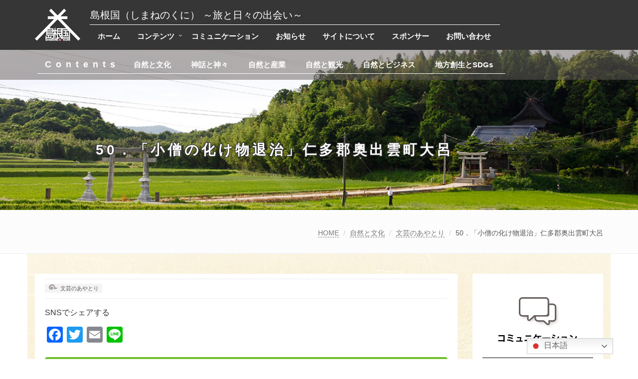

--- FILE ---
content_type: text/html; charset=UTF-8
request_url: https://shimanekuni.com/culture/literature/sub30-2-50/
body_size: 25938
content:
<!DOCTYPE html>
<html dir="ltr" lang="ja" prefix="og: https://ogp.me/ns#">

<head>

<meta charset="UTF-8">
<meta name="viewport" content="width=device-width, initial-scale=1">

<title>50．「小僧の化け物退治」仁多郡奥出雲町大呂 | 島根国（しまねのくに）</title>
	<style>img:is([sizes="auto" i], [sizes^="auto," i]) { contain-intrinsic-size: 3000px 1500px }</style>
	
		<!-- All in One SEO 4.9.0 - aioseo.com -->
	<meta name="robots" content="max-image-preview:large" />
	<meta name="author" content="adachi"/>
	<link rel="canonical" href="https://shimanekuni.com/culture/literature/sub30-2-50/" />
	<meta name="generator" content="All in One SEO (AIOSEO) 4.9.0" />
		<meta property="og:locale" content="ja_JP" />
		<meta property="og:site_name" content="島根国（しまねのくに） | ～旅と日々の出会い～" />
		<meta property="og:type" content="article" />
		<meta property="og:title" content="50．「小僧の化け物退治」仁多郡奥出雲町大呂 | 島根国（しまねのくに）" />
		<meta property="og:url" content="https://shimanekuni.com/culture/literature/sub30-2-50/" />
		<meta property="article:published_time" content="2023-08-05T05:33:11+00:00" />
		<meta property="article:modified_time" content="2023-08-27T00:31:10+00:00" />
		<meta property="article:publisher" content="https://www.facebook.com/shimanekuni" />
		<meta name="twitter:card" content="summary" />
		<meta name="twitter:site" content="@shimanekuni" />
		<meta name="twitter:title" content="50．「小僧の化け物退治」仁多郡奥出雲町大呂 | 島根国（しまねのくに）" />
		<meta name="twitter:creator" content="@shimanekuni" />
		<script type="application/ld+json" class="aioseo-schema">
			{"@context":"https:\/\/schema.org","@graph":[{"@type":"Article","@id":"https:\/\/shimanekuni.com\/culture\/literature\/sub30-2-50\/#article","name":"50\uff0e\u300c\u5c0f\u50e7\u306e\u5316\u3051\u7269\u9000\u6cbb\u300d\u4ec1\u591a\u90e1\u5965\u51fa\u96f2\u753a\u5927\u5442 | \u5cf6\u6839\u56fd\uff08\u3057\u307e\u306d\u306e\u304f\u306b\uff09","headline":"50\uff0e\u300c\u5c0f\u50e7\u306e\u5316\u3051\u7269\u9000\u6cbb\u300d\u4ec1\u591a\u90e1\u5965\u51fa\u96f2\u753a\u5927\u5442","author":{"@id":"https:\/\/shimanekuni.com\/author\/adachi\/#author"},"publisher":{"@id":"https:\/\/shimanekuni.com\/#organization"},"image":{"@type":"ImageObject","url":"https:\/\/shimanekuni.com\/wp-content\/uploads\/2023\/08\/pict49w1000.jpg","@id":"https:\/\/shimanekuni.com\/culture\/literature\/sub30-2-50\/#articleImage","width":990,"height":1000},"datePublished":"2023-08-05T14:33:11+09:00","dateModified":"2023-08-27T09:31:10+09:00","inLanguage":"ja","mainEntityOfPage":{"@id":"https:\/\/shimanekuni.com\/culture\/literature\/sub30-2-50\/#webpage"},"isPartOf":{"@id":"https:\/\/shimanekuni.com\/culture\/literature\/sub30-2-50\/#webpage"},"articleSection":"\u6587\u82b8\u306e\u3042\u3084\u3068\u308a"},{"@type":"BreadcrumbList","@id":"https:\/\/shimanekuni.com\/culture\/literature\/sub30-2-50\/#breadcrumblist","itemListElement":[{"@type":"ListItem","@id":"https:\/\/shimanekuni.com#listItem","position":1,"name":"\u30db\u30fc\u30e0","item":"https:\/\/shimanekuni.com","nextItem":{"@type":"ListItem","@id":"https:\/\/shimanekuni.com\/category\/culture\/#listItem","name":"\u81ea\u7136\u3068\u6587\u5316"}},{"@type":"ListItem","@id":"https:\/\/shimanekuni.com\/category\/culture\/#listItem","position":2,"name":"\u81ea\u7136\u3068\u6587\u5316","item":"https:\/\/shimanekuni.com\/category\/culture\/","nextItem":{"@type":"ListItem","@id":"https:\/\/shimanekuni.com\/category\/culture\/literature\/#listItem","name":"\u6587\u82b8\u306e\u3042\u3084\u3068\u308a"},"previousItem":{"@type":"ListItem","@id":"https:\/\/shimanekuni.com#listItem","name":"\u30db\u30fc\u30e0"}},{"@type":"ListItem","@id":"https:\/\/shimanekuni.com\/category\/culture\/literature\/#listItem","position":3,"name":"\u6587\u82b8\u306e\u3042\u3084\u3068\u308a","item":"https:\/\/shimanekuni.com\/category\/culture\/literature\/","nextItem":{"@type":"ListItem","@id":"https:\/\/shimanekuni.com\/culture\/literature\/sub30-2-50\/#listItem","name":"50\uff0e\u300c\u5c0f\u50e7\u306e\u5316\u3051\u7269\u9000\u6cbb\u300d\u4ec1\u591a\u90e1\u5965\u51fa\u96f2\u753a\u5927\u5442"},"previousItem":{"@type":"ListItem","@id":"https:\/\/shimanekuni.com\/category\/culture\/#listItem","name":"\u81ea\u7136\u3068\u6587\u5316"}},{"@type":"ListItem","@id":"https:\/\/shimanekuni.com\/culture\/literature\/sub30-2-50\/#listItem","position":4,"name":"50\uff0e\u300c\u5c0f\u50e7\u306e\u5316\u3051\u7269\u9000\u6cbb\u300d\u4ec1\u591a\u90e1\u5965\u51fa\u96f2\u753a\u5927\u5442","previousItem":{"@type":"ListItem","@id":"https:\/\/shimanekuni.com\/category\/culture\/literature\/#listItem","name":"\u6587\u82b8\u306e\u3042\u3084\u3068\u308a"}}]},{"@type":"Organization","@id":"https:\/\/shimanekuni.com\/#organization","name":"\u682a\u5f0f\u4f1a\u793e\u30aa\u30a6\u30b3\u30fc\u30dd\u30ec\u30fc\u30b7\u30e7\u30f3","description":"\uff5e\u65c5\u3068\u65e5\u3005\u306e\u51fa\u4f1a\u3044\uff5e","url":"https:\/\/shimanekuni.com\/","logo":{"@type":"ImageObject","url":"https:\/\/shimanekuni.com\/wp-content\/uploads\/2020\/11\/OU_LOGO2.jpg","@id":"https:\/\/shimanekuni.com\/culture\/literature\/sub30-2-50\/#organizationLogo","width":300,"height":180},"image":{"@id":"https:\/\/shimanekuni.com\/culture\/literature\/sub30-2-50\/#organizationLogo"},"sameAs":["https:\/\/www.facebook.com\/shimanekuni","https:\/\/twitter.com\/shimanekuni","https:\/\/www.instagram.com\/shimanekuni\/","https:\/\/www.youtube.com\/@shimanekuni"]},{"@type":"Person","@id":"https:\/\/shimanekuni.com\/author\/adachi\/#author","url":"https:\/\/shimanekuni.com\/author\/adachi\/","name":"adachi","image":{"@type":"ImageObject","@id":"https:\/\/shimanekuni.com\/culture\/literature\/sub30-2-50\/#authorImage","url":"https:\/\/secure.gravatar.com\/avatar\/05963be0a82cfd41c2e3b458d50a458d0c521e04a06202b1c0853b4660eb95d8?s=96&d=mm&r=g","width":96,"height":96,"caption":"adachi"}},{"@type":"WebPage","@id":"https:\/\/shimanekuni.com\/culture\/literature\/sub30-2-50\/#webpage","url":"https:\/\/shimanekuni.com\/culture\/literature\/sub30-2-50\/","name":"50\uff0e\u300c\u5c0f\u50e7\u306e\u5316\u3051\u7269\u9000\u6cbb\u300d\u4ec1\u591a\u90e1\u5965\u51fa\u96f2\u753a\u5927\u5442 | \u5cf6\u6839\u56fd\uff08\u3057\u307e\u306d\u306e\u304f\u306b\uff09","inLanguage":"ja","isPartOf":{"@id":"https:\/\/shimanekuni.com\/#website"},"breadcrumb":{"@id":"https:\/\/shimanekuni.com\/culture\/literature\/sub30-2-50\/#breadcrumblist"},"author":{"@id":"https:\/\/shimanekuni.com\/author\/adachi\/#author"},"creator":{"@id":"https:\/\/shimanekuni.com\/author\/adachi\/#author"},"datePublished":"2023-08-05T14:33:11+09:00","dateModified":"2023-08-27T09:31:10+09:00"},{"@type":"WebSite","@id":"https:\/\/shimanekuni.com\/#website","url":"https:\/\/shimanekuni.com\/","name":"\u5cf6\u6839\u56fd\uff08\u3057\u307e\u306d\u306e\u304f\u306b\uff09","description":"\uff5e\u65c5\u3068\u65e5\u3005\u306e\u51fa\u4f1a\u3044\uff5e","inLanguage":"ja","publisher":{"@id":"https:\/\/shimanekuni.com\/#organization"}}]}
		</script>
		<!-- All in One SEO -->

<link rel='dns-prefetch' href='//static.addtoany.com' />
<link rel="alternate" type="application/rss+xml" title="島根国（しまねのくに） &raquo; フィード" href="https://shimanekuni.com/feed/" />
<link rel="alternate" type="application/rss+xml" title="島根国（しまねのくに） &raquo; コメントフィード" href="https://shimanekuni.com/comments/feed/" />
<script type="text/javascript">
/* <![CDATA[ */
window._wpemojiSettings = {"baseUrl":"https:\/\/s.w.org\/images\/core\/emoji\/16.0.1\/72x72\/","ext":".png","svgUrl":"https:\/\/s.w.org\/images\/core\/emoji\/16.0.1\/svg\/","svgExt":".svg","source":{"concatemoji":"https:\/\/shimanekuni.com\/wp-includes\/js\/wp-emoji-release.min.js?ver=6.8.3"}};
/*! This file is auto-generated */
!function(s,n){var o,i,e;function c(e){try{var t={supportTests:e,timestamp:(new Date).valueOf()};sessionStorage.setItem(o,JSON.stringify(t))}catch(e){}}function p(e,t,n){e.clearRect(0,0,e.canvas.width,e.canvas.height),e.fillText(t,0,0);var t=new Uint32Array(e.getImageData(0,0,e.canvas.width,e.canvas.height).data),a=(e.clearRect(0,0,e.canvas.width,e.canvas.height),e.fillText(n,0,0),new Uint32Array(e.getImageData(0,0,e.canvas.width,e.canvas.height).data));return t.every(function(e,t){return e===a[t]})}function u(e,t){e.clearRect(0,0,e.canvas.width,e.canvas.height),e.fillText(t,0,0);for(var n=e.getImageData(16,16,1,1),a=0;a<n.data.length;a++)if(0!==n.data[a])return!1;return!0}function f(e,t,n,a){switch(t){case"flag":return n(e,"\ud83c\udff3\ufe0f\u200d\u26a7\ufe0f","\ud83c\udff3\ufe0f\u200b\u26a7\ufe0f")?!1:!n(e,"\ud83c\udde8\ud83c\uddf6","\ud83c\udde8\u200b\ud83c\uddf6")&&!n(e,"\ud83c\udff4\udb40\udc67\udb40\udc62\udb40\udc65\udb40\udc6e\udb40\udc67\udb40\udc7f","\ud83c\udff4\u200b\udb40\udc67\u200b\udb40\udc62\u200b\udb40\udc65\u200b\udb40\udc6e\u200b\udb40\udc67\u200b\udb40\udc7f");case"emoji":return!a(e,"\ud83e\udedf")}return!1}function g(e,t,n,a){var r="undefined"!=typeof WorkerGlobalScope&&self instanceof WorkerGlobalScope?new OffscreenCanvas(300,150):s.createElement("canvas"),o=r.getContext("2d",{willReadFrequently:!0}),i=(o.textBaseline="top",o.font="600 32px Arial",{});return e.forEach(function(e){i[e]=t(o,e,n,a)}),i}function t(e){var t=s.createElement("script");t.src=e,t.defer=!0,s.head.appendChild(t)}"undefined"!=typeof Promise&&(o="wpEmojiSettingsSupports",i=["flag","emoji"],n.supports={everything:!0,everythingExceptFlag:!0},e=new Promise(function(e){s.addEventListener("DOMContentLoaded",e,{once:!0})}),new Promise(function(t){var n=function(){try{var e=JSON.parse(sessionStorage.getItem(o));if("object"==typeof e&&"number"==typeof e.timestamp&&(new Date).valueOf()<e.timestamp+604800&&"object"==typeof e.supportTests)return e.supportTests}catch(e){}return null}();if(!n){if("undefined"!=typeof Worker&&"undefined"!=typeof OffscreenCanvas&&"undefined"!=typeof URL&&URL.createObjectURL&&"undefined"!=typeof Blob)try{var e="postMessage("+g.toString()+"("+[JSON.stringify(i),f.toString(),p.toString(),u.toString()].join(",")+"));",a=new Blob([e],{type:"text/javascript"}),r=new Worker(URL.createObjectURL(a),{name:"wpTestEmojiSupports"});return void(r.onmessage=function(e){c(n=e.data),r.terminate(),t(n)})}catch(e){}c(n=g(i,f,p,u))}t(n)}).then(function(e){for(var t in e)n.supports[t]=e[t],n.supports.everything=n.supports.everything&&n.supports[t],"flag"!==t&&(n.supports.everythingExceptFlag=n.supports.everythingExceptFlag&&n.supports[t]);n.supports.everythingExceptFlag=n.supports.everythingExceptFlag&&!n.supports.flag,n.DOMReady=!1,n.readyCallback=function(){n.DOMReady=!0}}).then(function(){return e}).then(function(){var e;n.supports.everything||(n.readyCallback(),(e=n.source||{}).concatemoji?t(e.concatemoji):e.wpemoji&&e.twemoji&&(t(e.twemoji),t(e.wpemoji)))}))}((window,document),window._wpemojiSettings);
/* ]]> */
</script>
<style id='wp-emoji-styles-inline-css' type='text/css'>

	img.wp-smiley, img.emoji {
		display: inline !important;
		border: none !important;
		box-shadow: none !important;
		height: 1em !important;
		width: 1em !important;
		margin: 0 0.07em !important;
		vertical-align: -0.1em !important;
		background: none !important;
		padding: 0 !important;
	}
</style>
<link rel='stylesheet' id='wp-block-library-css' href='https://shimanekuni.com/wp-includes/css/dist/block-library/style.min.css?ver=6.8.3' type='text/css' media='all' />
<style id='wp-block-library-theme-inline-css' type='text/css'>
.wp-block-audio :where(figcaption){color:#555;font-size:13px;text-align:center}.is-dark-theme .wp-block-audio :where(figcaption){color:#ffffffa6}.wp-block-audio{margin:0 0 1em}.wp-block-code{border:1px solid #ccc;border-radius:4px;font-family:Menlo,Consolas,monaco,monospace;padding:.8em 1em}.wp-block-embed :where(figcaption){color:#555;font-size:13px;text-align:center}.is-dark-theme .wp-block-embed :where(figcaption){color:#ffffffa6}.wp-block-embed{margin:0 0 1em}.blocks-gallery-caption{color:#555;font-size:13px;text-align:center}.is-dark-theme .blocks-gallery-caption{color:#ffffffa6}:root :where(.wp-block-image figcaption){color:#555;font-size:13px;text-align:center}.is-dark-theme :root :where(.wp-block-image figcaption){color:#ffffffa6}.wp-block-image{margin:0 0 1em}.wp-block-pullquote{border-bottom:4px solid;border-top:4px solid;color:currentColor;margin-bottom:1.75em}.wp-block-pullquote cite,.wp-block-pullquote footer,.wp-block-pullquote__citation{color:currentColor;font-size:.8125em;font-style:normal;text-transform:uppercase}.wp-block-quote{border-left:.25em solid;margin:0 0 1.75em;padding-left:1em}.wp-block-quote cite,.wp-block-quote footer{color:currentColor;font-size:.8125em;font-style:normal;position:relative}.wp-block-quote:where(.has-text-align-right){border-left:none;border-right:.25em solid;padding-left:0;padding-right:1em}.wp-block-quote:where(.has-text-align-center){border:none;padding-left:0}.wp-block-quote.is-large,.wp-block-quote.is-style-large,.wp-block-quote:where(.is-style-plain){border:none}.wp-block-search .wp-block-search__label{font-weight:700}.wp-block-search__button{border:1px solid #ccc;padding:.375em .625em}:where(.wp-block-group.has-background){padding:1.25em 2.375em}.wp-block-separator.has-css-opacity{opacity:.4}.wp-block-separator{border:none;border-bottom:2px solid;margin-left:auto;margin-right:auto}.wp-block-separator.has-alpha-channel-opacity{opacity:1}.wp-block-separator:not(.is-style-wide):not(.is-style-dots){width:100px}.wp-block-separator.has-background:not(.is-style-dots){border-bottom:none;height:1px}.wp-block-separator.has-background:not(.is-style-wide):not(.is-style-dots){height:2px}.wp-block-table{margin:0 0 1em}.wp-block-table td,.wp-block-table th{word-break:normal}.wp-block-table :where(figcaption){color:#555;font-size:13px;text-align:center}.is-dark-theme .wp-block-table :where(figcaption){color:#ffffffa6}.wp-block-video :where(figcaption){color:#555;font-size:13px;text-align:center}.is-dark-theme .wp-block-video :where(figcaption){color:#ffffffa6}.wp-block-video{margin:0 0 1em}:root :where(.wp-block-template-part.has-background){margin-bottom:0;margin-top:0;padding:1.25em 2.375em}
</style>
<style id='classic-theme-styles-inline-css' type='text/css'>
/*! This file is auto-generated */
.wp-block-button__link{color:#fff;background-color:#32373c;border-radius:9999px;box-shadow:none;text-decoration:none;padding:calc(.667em + 2px) calc(1.333em + 2px);font-size:1.125em}.wp-block-file__button{background:#32373c;color:#fff;text-decoration:none}
</style>
<link rel='stylesheet' id='aioseo/css/src/vue/standalone/blocks/table-of-contents/global.scss-css' href='https://shimanekuni.com/wp-content/plugins/all-in-one-seo-pack/dist/Lite/assets/css/table-of-contents/global.e90f6d47.css?ver=4.9.0' type='text/css' media='all' />
<style id='global-styles-inline-css' type='text/css'>
:root{--wp--preset--aspect-ratio--square: 1;--wp--preset--aspect-ratio--4-3: 4/3;--wp--preset--aspect-ratio--3-4: 3/4;--wp--preset--aspect-ratio--3-2: 3/2;--wp--preset--aspect-ratio--2-3: 2/3;--wp--preset--aspect-ratio--16-9: 16/9;--wp--preset--aspect-ratio--9-16: 9/16;--wp--preset--color--black: #000000;--wp--preset--color--cyan-bluish-gray: #abb8c3;--wp--preset--color--white: #ffffff;--wp--preset--color--pale-pink: #f78da7;--wp--preset--color--vivid-red: #cf2e2e;--wp--preset--color--luminous-vivid-orange: #ff6900;--wp--preset--color--luminous-vivid-amber: #fcb900;--wp--preset--color--light-green-cyan: #7bdcb5;--wp--preset--color--vivid-green-cyan: #00d084;--wp--preset--color--pale-cyan-blue: #8ed1fc;--wp--preset--color--vivid-cyan-blue: #0693e3;--wp--preset--color--vivid-purple: #9b51e0;--wp--preset--gradient--vivid-cyan-blue-to-vivid-purple: linear-gradient(135deg,rgba(6,147,227,1) 0%,rgb(155,81,224) 100%);--wp--preset--gradient--light-green-cyan-to-vivid-green-cyan: linear-gradient(135deg,rgb(122,220,180) 0%,rgb(0,208,130) 100%);--wp--preset--gradient--luminous-vivid-amber-to-luminous-vivid-orange: linear-gradient(135deg,rgba(252,185,0,1) 0%,rgba(255,105,0,1) 100%);--wp--preset--gradient--luminous-vivid-orange-to-vivid-red: linear-gradient(135deg,rgba(255,105,0,1) 0%,rgb(207,46,46) 100%);--wp--preset--gradient--very-light-gray-to-cyan-bluish-gray: linear-gradient(135deg,rgb(238,238,238) 0%,rgb(169,184,195) 100%);--wp--preset--gradient--cool-to-warm-spectrum: linear-gradient(135deg,rgb(74,234,220) 0%,rgb(151,120,209) 20%,rgb(207,42,186) 40%,rgb(238,44,130) 60%,rgb(251,105,98) 80%,rgb(254,248,76) 100%);--wp--preset--gradient--blush-light-purple: linear-gradient(135deg,rgb(255,206,236) 0%,rgb(152,150,240) 100%);--wp--preset--gradient--blush-bordeaux: linear-gradient(135deg,rgb(254,205,165) 0%,rgb(254,45,45) 50%,rgb(107,0,62) 100%);--wp--preset--gradient--luminous-dusk: linear-gradient(135deg,rgb(255,203,112) 0%,rgb(199,81,192) 50%,rgb(65,88,208) 100%);--wp--preset--gradient--pale-ocean: linear-gradient(135deg,rgb(255,245,203) 0%,rgb(182,227,212) 50%,rgb(51,167,181) 100%);--wp--preset--gradient--electric-grass: linear-gradient(135deg,rgb(202,248,128) 0%,rgb(113,206,126) 100%);--wp--preset--gradient--midnight: linear-gradient(135deg,rgb(2,3,129) 0%,rgb(40,116,252) 100%);--wp--preset--font-size--small: 13px;--wp--preset--font-size--medium: 20px;--wp--preset--font-size--large: 36px;--wp--preset--font-size--x-large: 42px;--wp--preset--spacing--20: 0.44rem;--wp--preset--spacing--30: 0.67rem;--wp--preset--spacing--40: 1rem;--wp--preset--spacing--50: 1.5rem;--wp--preset--spacing--60: 2.25rem;--wp--preset--spacing--70: 3.38rem;--wp--preset--spacing--80: 5.06rem;--wp--preset--shadow--natural: 6px 6px 9px rgba(0, 0, 0, 0.2);--wp--preset--shadow--deep: 12px 12px 50px rgba(0, 0, 0, 0.4);--wp--preset--shadow--sharp: 6px 6px 0px rgba(0, 0, 0, 0.2);--wp--preset--shadow--outlined: 6px 6px 0px -3px rgba(255, 255, 255, 1), 6px 6px rgba(0, 0, 0, 1);--wp--preset--shadow--crisp: 6px 6px 0px rgba(0, 0, 0, 1);}:where(.is-layout-flex){gap: 0.5em;}:where(.is-layout-grid){gap: 0.5em;}body .is-layout-flex{display: flex;}.is-layout-flex{flex-wrap: wrap;align-items: center;}.is-layout-flex > :is(*, div){margin: 0;}body .is-layout-grid{display: grid;}.is-layout-grid > :is(*, div){margin: 0;}:where(.wp-block-columns.is-layout-flex){gap: 2em;}:where(.wp-block-columns.is-layout-grid){gap: 2em;}:where(.wp-block-post-template.is-layout-flex){gap: 1.25em;}:where(.wp-block-post-template.is-layout-grid){gap: 1.25em;}.has-black-color{color: var(--wp--preset--color--black) !important;}.has-cyan-bluish-gray-color{color: var(--wp--preset--color--cyan-bluish-gray) !important;}.has-white-color{color: var(--wp--preset--color--white) !important;}.has-pale-pink-color{color: var(--wp--preset--color--pale-pink) !important;}.has-vivid-red-color{color: var(--wp--preset--color--vivid-red) !important;}.has-luminous-vivid-orange-color{color: var(--wp--preset--color--luminous-vivid-orange) !important;}.has-luminous-vivid-amber-color{color: var(--wp--preset--color--luminous-vivid-amber) !important;}.has-light-green-cyan-color{color: var(--wp--preset--color--light-green-cyan) !important;}.has-vivid-green-cyan-color{color: var(--wp--preset--color--vivid-green-cyan) !important;}.has-pale-cyan-blue-color{color: var(--wp--preset--color--pale-cyan-blue) !important;}.has-vivid-cyan-blue-color{color: var(--wp--preset--color--vivid-cyan-blue) !important;}.has-vivid-purple-color{color: var(--wp--preset--color--vivid-purple) !important;}.has-black-background-color{background-color: var(--wp--preset--color--black) !important;}.has-cyan-bluish-gray-background-color{background-color: var(--wp--preset--color--cyan-bluish-gray) !important;}.has-white-background-color{background-color: var(--wp--preset--color--white) !important;}.has-pale-pink-background-color{background-color: var(--wp--preset--color--pale-pink) !important;}.has-vivid-red-background-color{background-color: var(--wp--preset--color--vivid-red) !important;}.has-luminous-vivid-orange-background-color{background-color: var(--wp--preset--color--luminous-vivid-orange) !important;}.has-luminous-vivid-amber-background-color{background-color: var(--wp--preset--color--luminous-vivid-amber) !important;}.has-light-green-cyan-background-color{background-color: var(--wp--preset--color--light-green-cyan) !important;}.has-vivid-green-cyan-background-color{background-color: var(--wp--preset--color--vivid-green-cyan) !important;}.has-pale-cyan-blue-background-color{background-color: var(--wp--preset--color--pale-cyan-blue) !important;}.has-vivid-cyan-blue-background-color{background-color: var(--wp--preset--color--vivid-cyan-blue) !important;}.has-vivid-purple-background-color{background-color: var(--wp--preset--color--vivid-purple) !important;}.has-black-border-color{border-color: var(--wp--preset--color--black) !important;}.has-cyan-bluish-gray-border-color{border-color: var(--wp--preset--color--cyan-bluish-gray) !important;}.has-white-border-color{border-color: var(--wp--preset--color--white) !important;}.has-pale-pink-border-color{border-color: var(--wp--preset--color--pale-pink) !important;}.has-vivid-red-border-color{border-color: var(--wp--preset--color--vivid-red) !important;}.has-luminous-vivid-orange-border-color{border-color: var(--wp--preset--color--luminous-vivid-orange) !important;}.has-luminous-vivid-amber-border-color{border-color: var(--wp--preset--color--luminous-vivid-amber) !important;}.has-light-green-cyan-border-color{border-color: var(--wp--preset--color--light-green-cyan) !important;}.has-vivid-green-cyan-border-color{border-color: var(--wp--preset--color--vivid-green-cyan) !important;}.has-pale-cyan-blue-border-color{border-color: var(--wp--preset--color--pale-cyan-blue) !important;}.has-vivid-cyan-blue-border-color{border-color: var(--wp--preset--color--vivid-cyan-blue) !important;}.has-vivid-purple-border-color{border-color: var(--wp--preset--color--vivid-purple) !important;}.has-vivid-cyan-blue-to-vivid-purple-gradient-background{background: var(--wp--preset--gradient--vivid-cyan-blue-to-vivid-purple) !important;}.has-light-green-cyan-to-vivid-green-cyan-gradient-background{background: var(--wp--preset--gradient--light-green-cyan-to-vivid-green-cyan) !important;}.has-luminous-vivid-amber-to-luminous-vivid-orange-gradient-background{background: var(--wp--preset--gradient--luminous-vivid-amber-to-luminous-vivid-orange) !important;}.has-luminous-vivid-orange-to-vivid-red-gradient-background{background: var(--wp--preset--gradient--luminous-vivid-orange-to-vivid-red) !important;}.has-very-light-gray-to-cyan-bluish-gray-gradient-background{background: var(--wp--preset--gradient--very-light-gray-to-cyan-bluish-gray) !important;}.has-cool-to-warm-spectrum-gradient-background{background: var(--wp--preset--gradient--cool-to-warm-spectrum) !important;}.has-blush-light-purple-gradient-background{background: var(--wp--preset--gradient--blush-light-purple) !important;}.has-blush-bordeaux-gradient-background{background: var(--wp--preset--gradient--blush-bordeaux) !important;}.has-luminous-dusk-gradient-background{background: var(--wp--preset--gradient--luminous-dusk) !important;}.has-pale-ocean-gradient-background{background: var(--wp--preset--gradient--pale-ocean) !important;}.has-electric-grass-gradient-background{background: var(--wp--preset--gradient--electric-grass) !important;}.has-midnight-gradient-background{background: var(--wp--preset--gradient--midnight) !important;}.has-small-font-size{font-size: var(--wp--preset--font-size--small) !important;}.has-medium-font-size{font-size: var(--wp--preset--font-size--medium) !important;}.has-large-font-size{font-size: var(--wp--preset--font-size--large) !important;}.has-x-large-font-size{font-size: var(--wp--preset--font-size--x-large) !important;}
:where(.wp-block-post-template.is-layout-flex){gap: 1.25em;}:where(.wp-block-post-template.is-layout-grid){gap: 1.25em;}
:where(.wp-block-columns.is-layout-flex){gap: 2em;}:where(.wp-block-columns.is-layout-grid){gap: 2em;}
:root :where(.wp-block-pullquote){font-size: 1.5em;line-height: 1.6;}
</style>
<link rel='stylesheet' id='contact-form-7-css' href='https://shimanekuni.com/wp-content/plugins/contact-form-7/includes/css/styles.css?ver=6.1.3' type='text/css' media='all' />
<link rel='stylesheet' id='bootstrap-css' href='https://shimanekuni.com/wp-content/themes/shimanekuni/assets/plugins/bootstrap/css/bootstrap.min.css?ver=6.8.3' type='text/css' media='all' />
<link rel='stylesheet' id='assets-style-css' href='https://shimanekuni.com/wp-content/themes/shimanekuni/assets/css/style.css?ver=6.8.3' type='text/css' media='all' />
<link rel='stylesheet' id='line-icons-css' href='https://shimanekuni.com/wp-content/themes/shimanekuni/assets/plugins/line-icons/line-icons.css?ver=6.8.3' type='text/css' media='all' />
<link rel='stylesheet' id='font-awesome-css' href='https://shimanekuni.com/wp-content/themes/shimanekuni/assets/plugins/font-awesome/css/font-awesome.min.css?ver=6.8.3' type='text/css' media='all' />
<link rel='stylesheet' id='brand-buttons-css' href='https://shimanekuni.com/wp-content/themes/shimanekuni/assets/css/plugins/brand-buttons/brand-buttons.css?ver=6.8.3' type='text/css' media='all' />
<link rel='stylesheet' id='brand-buttons-inversed-css' href='https://shimanekuni.com/wp-content/themes/shimanekuni/assets/css/plugins/brand-buttons/brand-buttons-inversed.css?ver=6.8.3' type='text/css' media='all' />
<link rel='stylesheet' id='blog_magazin-css' href='https://shimanekuni.com/wp-content/themes/shimanekuni/assets/css/pages/blog_magazine.css?ver=6.8.3' type='text/css' media='all' />
<link rel='stylesheet' id='blog-style-css' href='https://shimanekuni.com/wp-content/themes/shimanekuni/assets/css/pages/blog.css?ver=6.8.3' type='text/css' media='all' />
<link rel='stylesheet' id='page-404-css' href='https://shimanekuni.com/wp-content/themes/shimanekuni/assets/css/pages/page_404_error.css?ver=6.8.3' type='text/css' media='all' />
<link rel='stylesheet' id='timeline1-css' href='https://shimanekuni.com/wp-content/themes/shimanekuni/assets/css/pages/feature_timeline1.css?ver=6.8.3' type='text/css' media='all' />
<link rel='stylesheet' id='timeline2-css' href='https://shimanekuni.com/wp-content/themes/shimanekuni/assets/css/pages/feature_timeline2.css?ver=6.8.3' type='text/css' media='all' />
<link rel='stylesheet' id='saitama-style-css' href='https://shimanekuni.com/wp-content/themes/shimanekuni/style.css?ver=6.8.3' type='text/css' media='all' />
<link rel='stylesheet' id='pochipp-front-css' href='https://shimanekuni.com/wp-content/plugins/pochipp/dist/css/style.css?ver=1.17.3' type='text/css' media='all' />
<link rel='stylesheet' id='addtoany-css' href='https://shimanekuni.com/wp-content/plugins/add-to-any/addtoany.min.css?ver=1.16' type='text/css' media='all' />
<style id='addtoany-inline-css' type='text/css'>
@media screen and (max-width:980px){
.a2a_floating_style.a2a_vertical_style{display:none;}
}
</style>
<script type="text/javascript" id="addtoany-core-js-before">
/* <![CDATA[ */
window.a2a_config=window.a2a_config||{};a2a_config.callbacks=[];a2a_config.overlays=[];a2a_config.templates={};a2a_localize = {
	Share: "共有",
	Save: "ブックマーク",
	Subscribe: "購読",
	Email: "メール",
	Bookmark: "ブックマーク",
	ShowAll: "すべて表示する",
	ShowLess: "小さく表示する",
	FindServices: "サービスを探す",
	FindAnyServiceToAddTo: "追加するサービスを今すぐ探す",
	PoweredBy: "Powered by",
	ShareViaEmail: "メールでシェアする",
	SubscribeViaEmail: "メールで購読する",
	BookmarkInYourBrowser: "ブラウザにブックマーク",
	BookmarkInstructions: "このページをブックマークするには、 Ctrl+D または \u2318+D を押下。",
	AddToYourFavorites: "お気に入りに追加",
	SendFromWebOrProgram: "任意のメールアドレスまたはメールプログラムから送信",
	EmailProgram: "メールプログラム",
	More: "詳細&#8230;",
	ThanksForSharing: "共有ありがとうございます !",
	ThanksForFollowing: "フォローありがとうございます !"
};
/* ]]> */
</script>
<script type="text/javascript" defer src="https://static.addtoany.com/menu/page.js" id="addtoany-core-js"></script>
<script type="text/javascript" src="https://shimanekuni.com/wp-includes/js/jquery/jquery.min.js?ver=3.7.1" id="jquery-core-js"></script>
<script type="text/javascript" src="https://shimanekuni.com/wp-includes/js/jquery/jquery-migrate.min.js?ver=3.4.1" id="jquery-migrate-js"></script>
<script type="text/javascript" defer src="https://shimanekuni.com/wp-content/plugins/add-to-any/addtoany.min.js?ver=1.1" id="addtoany-jquery-js"></script>
<link rel="https://api.w.org/" href="https://shimanekuni.com/wp-json/" /><link rel="alternate" title="JSON" type="application/json" href="https://shimanekuni.com/wp-json/wp/v2/posts/14004" /><link rel="EditURI" type="application/rsd+xml" title="RSD" href="https://shimanekuni.com/xmlrpc.php?rsd" />
<meta name="generator" content="WordPress 6.8.3" />
<link rel='shortlink' href='https://shimanekuni.com/?p=14004' />
<link rel="alternate" title="oEmbed (JSON)" type="application/json+oembed" href="https://shimanekuni.com/wp-json/oembed/1.0/embed?url=https%3A%2F%2Fshimanekuni.com%2Fculture%2Fliterature%2Fsub30-2-50%2F" />
<link rel="alternate" title="oEmbed (XML)" type="text/xml+oembed" href="https://shimanekuni.com/wp-json/oembed/1.0/embed?url=https%3A%2F%2Fshimanekuni.com%2Fculture%2Fliterature%2Fsub30-2-50%2F&#038;format=xml" />
<!-- Pochipp -->
<style id="pchpp_custom_style">:root{--pchpp-color-inline: #069A8E;--pchpp-color-custom: #5ca250;--pchpp-color-custom-2: #8e59e4;--pchpp-color-amazon: #f99a0c;--pchpp-color-rakuten: #e0423c;--pchpp-color-yahoo: #438ee8;--pchpp-color-mercari: #3c3c3c;--pchpp-inline-bg-color: var(--pchpp-color-inline);--pchpp-inline-txt-color: #fff;--pchpp-inline-shadow: 0 1px 4px -1px rgba(0, 0, 0, 0.2);--pchpp-inline-radius: 0px;--pchpp-inline-width: auto;}</style>
<script id="pchpp_vars">window.pchppVars = {};window.pchppVars.ajaxUrl = "https://shimanekuni.com/wp-admin/admin-ajax.php";window.pchppVars.ajaxNonce = "08c129a82c";</script>

<!-- / Pochipp -->
<link rel="icon" href="https://shimanekuni.com/wp-content/uploads/2020/12/ShimaneNoKuniLogo_W500SQ-150x150.jpg" sizes="32x32" />
<link rel="icon" href="https://shimanekuni.com/wp-content/uploads/2020/12/ShimaneNoKuniLogo_W500SQ-300x300.jpg" sizes="192x192" />
<link rel="apple-touch-icon" href="https://shimanekuni.com/wp-content/uploads/2020/12/ShimaneNoKuniLogo_W500SQ-300x300.jpg" />
<meta name="msapplication-TileImage" content="https://shimanekuni.com/wp-content/uploads/2020/12/ShimaneNoKuniLogo_W500SQ-300x300.jpg" />

  <link href="https://shimanekuni.com/wp-content/themes/shimanekuni/assets/js/slick/slick-theme.css" rel="stylesheet" type="text/css">
  <link href="https://shimanekuni.com/wp-content/themes/shimanekuni/assets/js/slick/slick.css" rel="stylesheet" type="text/css">
  <link href="https://shimanekuni.com/wp-content/themes/shimanekuni/assets/css/slickmain.css" rel="stylesheet" type="text/css">


<!-- Google tag (gtag.js) GA4 -->
<script async src="https://www.googletagmanager.com/gtag/js?id=G-8JN0R3754E"></script>
<script>
  window.dataLayer = window.dataLayer || [];
  function gtag(){dataLayer.push(arguments);}
  gtag('js', new Date());

  gtag('config', 'G-8JN0R3754E');
</script>


</head>
<body class="wp-singular post-template-default single single-post postid-14004 single-format-standard wp-theme-shimanekuni" id="cc-">


<script type="text/javascript" src="/js/jquery-3.5.1.min.js"></script>

<link rel="stylesheet" href="https://use.fontawesome.com/releases/v5.0.10/css/all.css" crossorigin="anonymous">


<div id="fb-root"></div>
<script async defer crossorigin="anonymous" src="https://connect.facebook.net/ja_JP/sdk.js#xfbml=1&version=v6.0&appId=1807925389356772"></script>	



<div class="wrapper">





	<div class="header header-v1 header-sticky">
		<div class="topbar-v1">
			<div class="container">
				<div class="row">

					<div class="col-md-6">
											</div>

					<div class="col-md-6">
						<ul class="list-inline top-v1-data">
							<li><a href="https://shimanekuni.com"><i class="fa fa-home"></i></a></li>
														<li>～旅と日々の出会い～</li>
													</ul>
					</div>

				</div><!-- .row -->
			</div><!-- .container -->
		</div><!-- .topbar-v1 -->

		<div class="navbar navbar-default mega-menu" role="navigation">
			<div class="container">
				<div class="navbar-header">
					<button type="button" class="navbar-toggle cc-keyColor" data-toggle="collapse" data-target=".navbar-responsive-collapse">
						<span class="sr-only">Toggle navigation</span>
						<span class="fa fa-bars"></span><br><span class="button-menu-text">MENU</span>
					</button>

					<div class="site_logo">
						<a href="https://shimanekuni.com" rel="home">
													<img id="logo-header" src="https://shimanekuni.com/wp-content/uploads/2024/03/top_logo2-grey.png" alt="島根国（しまねのくに）" />
												</a>
					</div>

					<div class="site_title">
							<a href="https://shimanekuni.com" rel="home">
								<span id="title-header">島根国（しまねのくに）</span></a>
							<br class="sp">
														<span id="title-description">～旅と日々の出会い～</span>
												</div>


				</div><!-- .navbar-header -->



				<div class="collapse navbar-collapse navbar-responsive-collapse"><ul id="menu-g-menu" class="nav navbar-nav"><li class=""><a href="/?pl=no">ホーム</a></li>
<li class="dropdown "><a href="/category/culture/">コンテンツ</a>
<ul class="dropdown-menu">
	<li class=""><a href="/category/culture/">Contents</a></li>
	<li class=""><a href="https://shimanekuni.com/category/culture/">自然と文化</a></li>
	<li class=""><a href="https://shimanekuni.com/category/mythology/">神話と神々</a></li>
	<li class=""><a href="https://shimanekuni.com/category/industry/">自然と産業</a></li>
	<li class=""><a href="https://shimanekuni.com/category/tourism/">自然と観光</a></li>
	<li class=""><a href="https://shimanekuni.com/category/business/">自然とビジネス</a></li>
	<li class=""><a href="https://shimanekuni.com/category/sdgs/">地方創生とSDGs</a></li>
</ul>
</li>
<li class=""><a href="https://shimanekuni.com/communication/">コミュニケーション</a></li>
<li class=""><a href="https://shimanekuni.com/category/news/">お知らせ</a></li>
<li class=""><a href="https://shimanekuni.com/about/">サイトについて</a></li>
<li class=""><a href="https://shimanekuni.com/sponcers/">スポンサー</a></li>
<li class=""><a href="https://shimanekuni.com/contact/">お問い合わせ</a></li>
</ul></div>
			</div><!-- .container -->
		</div><!-- .navbar .navbar-default .mega-menu -->


		<section class="breadcrumb-banner2" >
			<div class="header_submenu_bar"><div>
		</section>




			<section class="breadcrumb-banner breadcrumb-bnr-bg-culture" >
				<div class="container">
					<div class="row">
						<div class="col-sm-12">

						</div>
					</div>
				</div>
			</section>

	</div><!-- .header -->
	<div class="breadcrumbs"><div class="container"><h1 class="pull-left">50．「小僧の化け物退治」仁多郡奥出雲町大呂</h1><ul class="pull-right breadcrumb">
	<li class="level-1 top"><a href="https://shimanekuni.com/">HOME</a></li>
	<li class="level-2 sub"><a href="https://shimanekuni.com/category/culture/">自然と文化</a></li>
	<li class="level-3 sub"><a href="https://shimanekuni.com/category/culture/literature/">文芸のあやとり</a></li>
	<li class="level-4 sub tail current">50．「小僧の化け物退治」仁多郡奥出雲町大呂</li>
</ul>
</div></div>

	<div class="container content">
		<div class="row blog-page blog-item">
			<div class="col-md-9 md-margin-bottom-60">

			    <div class="left-block">

				<div class="blog margin-bottom-bottom-40">
					<div class="blog-post-tags">
						<!--<ul class="list-unstyled list-inline blog-info">
							<li><i class="fa fa-cloc-o"></i> 2023年8月5日</li>
							<li><i class="fa fa-pencil"></i> <a href="https://shimanekuni.com/author/adachi/" title="adachi の投稿" rel="author">adachi</a></li>
						</ul>-->
						<ul class="list-unstyled list-inline blog-tags">
							<li><a href="https://shimanekuni.com/category/culture/literature/" rel="category tag">文芸のあやとり</a></li>
						</ul>
					</div>

					<div id="post-14004" class="post-14004 post type-post status-publish format-standard hentry category-literature">
						<div class="addtoany_share_save_container addtoany_content addtoany_content_top"><div class="addtoany_header">SNSでシェアする</div><div class="a2a_kit a2a_kit_size_32 addtoany_list" data-a2a-url="https://shimanekuni.com/culture/literature/sub30-2-50/" data-a2a-title="50．「小僧の化け物退治」仁多郡奥出雲町大呂"><a class="a2a_button_facebook" href="https://www.addtoany.com/add_to/facebook?linkurl=https%3A%2F%2Fshimanekuni.com%2Fculture%2Fliterature%2Fsub30-2-50%2F&amp;linkname=50%EF%BC%8E%E3%80%8C%E5%B0%8F%E5%83%A7%E3%81%AE%E5%8C%96%E3%81%91%E7%89%A9%E9%80%80%E6%B2%BB%E3%80%8D%E4%BB%81%E5%A4%9A%E9%83%A1%E5%A5%A5%E5%87%BA%E9%9B%B2%E7%94%BA%E5%A4%A7%E5%91%82" title="Facebook" rel="nofollow noopener" target="_blank"></a><a class="a2a_button_twitter" href="https://www.addtoany.com/add_to/twitter?linkurl=https%3A%2F%2Fshimanekuni.com%2Fculture%2Fliterature%2Fsub30-2-50%2F&amp;linkname=50%EF%BC%8E%E3%80%8C%E5%B0%8F%E5%83%A7%E3%81%AE%E5%8C%96%E3%81%91%E7%89%A9%E9%80%80%E6%B2%BB%E3%80%8D%E4%BB%81%E5%A4%9A%E9%83%A1%E5%A5%A5%E5%87%BA%E9%9B%B2%E7%94%BA%E5%A4%A7%E5%91%82" title="Twitter" rel="nofollow noopener" target="_blank"></a><a class="a2a_button_email" href="https://www.addtoany.com/add_to/email?linkurl=https%3A%2F%2Fshimanekuni.com%2Fculture%2Fliterature%2Fsub30-2-50%2F&amp;linkname=50%EF%BC%8E%E3%80%8C%E5%B0%8F%E5%83%A7%E3%81%AE%E5%8C%96%E3%81%91%E7%89%A9%E9%80%80%E6%B2%BB%E3%80%8D%E4%BB%81%E5%A4%9A%E9%83%A1%E5%A5%A5%E5%87%BA%E9%9B%B2%E7%94%BA%E5%A4%A7%E5%91%82" title="Email" rel="nofollow noopener" target="_blank"></a><a class="a2a_button_line" href="https://www.addtoany.com/add_to/line?linkurl=https%3A%2F%2Fshimanekuni.com%2Fculture%2Fliterature%2Fsub30-2-50%2F&amp;linkname=50%EF%BC%8E%E3%80%8C%E5%B0%8F%E5%83%A7%E3%81%AE%E5%8C%96%E3%81%91%E7%89%A9%E9%80%80%E6%B2%BB%E3%80%8D%E4%BB%81%E5%A4%9A%E9%83%A1%E5%A5%A5%E5%87%BA%E9%9B%B2%E7%94%BA%E5%A4%A7%E5%91%82" title="Line" rel="nofollow noopener" target="_blank"></a></div></div>
<h2 class="wp-block-heading">50．「小僧の化け物退治」仁多郡奥出雲町大呂</h2>



<p class="has-text-align-right"><strong>収録・解説 酒井 董美　イラスト 福本 隆男</strong><br><strong>語り手 安部イトさん（&nbsp;明治27年生）</strong><br><strong>（昭和47年2月26日収録）</strong></p>



<div style="height:24px" aria-hidden="true" class="wp-block-spacer"></div>


<div class="wp-block-image">
<figure class="aligncenter size-full is-resized"><img fetchpriority="high" decoding="async" src="https://shimanekuni.com/wp-content/uploads/2023/08/pict49w1000.jpg" alt="" class="wp-image-14008" style="object-fit:contain;width:463px;height:467px" width="463" height="467" srcset="https://shimanekuni.com/wp-content/uploads/2023/08/pict49w1000.jpg 990w, https://shimanekuni.com/wp-content/uploads/2023/08/pict49w1000-297x300.jpg 297w, https://shimanekuni.com/wp-content/uploads/2023/08/pict49w1000-150x150.jpg 150w, https://shimanekuni.com/wp-content/uploads/2023/08/pict49w1000-768x776.jpg 768w" sizes="(max-width: 463px) 100vw, 463px" /></figure></div>


<div style="height:24px" aria-hidden="true" class="wp-block-spacer"></div>



<h4 class="wp-block-heading"><strong>あらすじ</strong></h4>



<p>　とんと昔があったげな。</p>



<p>　昔、あるとこに小僧さんと和尚さんとおったげな。</p>



<p>　和尚さんが「小僧、われも修業に出て帰れ」言った。そして小僧に次の三つの注意を与えた。「忙しかったら、手を出せ」「大木の根より小木の根」「大間より小間、小間より下段」。</p>



<p>　小僧が行きたげなら、雨が降り出して、人が忙しげに洗濯物入れておったから、「忙しかったら、手を出しぇな」と思って手伝いしたら、大変に喜ばれた。ずっと行っていたら、雷が鳴って大雨が降って大きな木の根元に立てっていたけれども、「小木の根に立つかな」思って、小木の根に立っておったら、大きな木に雷が落ちて焼けたげな。</p>



<p>　それからまた行って、暮れたものだから、「泊めてください」て頼んだら、「このそらの寺には、和尚さんが来さえすりゃ、化けもんが取って食ってたまらんけん、あそこへ行きてみさっしゃい。飯はうちで食わしてあげえけん」言った。</p>



<p>　それから、そこで夕飯を食べて、大間に座っておったが、「大間より小間てて、言っちょらったが、」と小間へ入っておったら、化けもんががたがた言わしてアマダから出たげな。今度は、「大間より小間、小間より下段」言わっしゃったけに、そこへ入っていたら、化けもんが三つも寄って、それから、いい火焚いて当たって、「これから尋ねば あぇずか」言って 「たった今、ことこに生くさ坊主がおったがなぁ」言って尋めるげな。それだけれど、下段に入っておって、尋める間に夜が明けて、化けはみんな逃げてしまった。小僧さんが、鐘ゴーンゴンついたげな。</p>



<p>　そうしたら、鍛冶屋みたいなとこの衆が、「夕べは小僧さんが取られんだったぞよぉ」言って喜んで、寺へ駆けつけて、「どげだったかね、小僧さん」言ったら、「化けが出えことは出たども、下段の下へ入っちょったら、みんな逃げたけん、今日は化け退治しようじゃないか」言って、「アマダへ上がってみしゃっしゃい。化けがおぉけん」。周りの衆を誘ってアマダへ上がって、「こに椿の木のカケヤがああますわぁ」「そぉだ。そぉが化けだ」言って「外から来た奴は、西の方の竹山へ行ってみさっしゃい。何ぞおぉけん」&nbsp;&nbsp; そこに鶏がおった。その側に池があって、その池の鯉を捕ってきて、鯉とその鶏と椿のカケヤが化けもんだったげなで、みんな退治して、その椿のカケヤなんか割って焚いたら青火が燃えた。</p>



<p>　近所の檀家のもんが寄って、「小僧さん、ここの住職になってください」って頼んで、住職にしてもらって、それから地元の方丈さんに手紙を出したら、方丈さんが大変喜ばれたという話で、昔、こっぽし。</p>



<div style="height:31px" aria-hidden="true" class="wp-block-spacer"></div>



<h4 class="wp-block-heading"><strong>解説</strong></h4>



<p>関敬吾『日本昔話大成』で調べると、本格昔話の「愚かな動物」の中にある「化物寺」が相当する。「あらすじ」ではかなり割愛しているので、ＱＲコードでみごとな安部さんの元の話をお聴きいただきたい。</p>



<p><strong>編集部より<br></strong>子どものころのこと。大呂のとあるお寺で、この昔話を聞いた。「横田弁」が懐かしかった。「出雲弁」とまとめていうが、出雲弁は細かく分かれ、平田や出雲、松江とは奥出雲(仁多郡)は随分違う。奥出雲でも、旧仁多町と旧横田町でも語尾のニュアンスが異なる。もちろん年齢によっても異なる。</p>



<p>この昔話を聞いて、子どものころに聞いた横田弁を思い出した。美しく響きのある老婆の言葉だった。</p>



<p>QRコードの話を聞いてつい思い出した次第です。</p>



<div style="height:42px" aria-hidden="true" class="wp-block-spacer"></div>



<p class="has-text-align-center"><a href="https://kanbenosato.com/minwa/394/" target="_blank" rel="noopener" title="">出雲かんべの里 民話の部屋 「小僧の化け物退治」</a></p>


<div class="wp-block-image">
<figure class="aligncenter size-full"><a href="https://kanbenosato.com/minwa/394/" target="_blank" rel="noreferrer noopener"><img decoding="async" width="185" height="187" src="https://shimanekuni.com/wp-content/uploads/2023/08/qr49.png" alt="" class="wp-image-14019"/></a></figure></div>


<div style="height:70px" aria-hidden="true" class="wp-block-spacer"></div>



<p class="has-text-align-right"><a href="/culture/literature/">→「文芸のあやとり」に戻る</a></p>



<p class="has-text-align-right"><a href="/category/culture/">→「自然と文化」に戻る</a></p>
					</div>

					
				</div>
				<hr>

				
				<div class="section-ad-block">
	<!-- AD area-->
	<h3 class="ad_block_title">PR</h3>

	<div class="podcastpreview">

		<!-- YOUTUBE -->
		<div class="wp-block-columns is-layout-flex wp-container-core-columns-layout-1 wp-block-columns-is-layout-flex">

			<div class="wp-block-column is-layout-flow wp-block-column-is-layout-flow">
				<figure class="wp-block-embed is-type-video is-provider-youtube wp-block-embed-youtube wp-embed-aspect-16-9 wp-has-aspect-ratio"><div class="wp-block-embed__wrapper">
					<iframe title="" width="267" height="150" src="https://www.youtube.com/embed/OcEsnWT3kPc?feature=oembed" frameborder="0" allow="accelerometer; autoplay; clipboard-write; encrypted-media; gyroscope; picture-in-picture; web-share" referrerpolicy="strict-origin-when-cross-origin" allowfullscreen></iframe>
				<figcaption class="wp-element-caption">小泉八雲「生霊」</figcaption></figure>
			</div>

			<div class="wp-block-column is-layout-flow wp-block-column-is-layout-flow">
				<figure class="wp-block-embed is-type-video is-provider-youtube wp-block-embed-youtube wp-embed-aspect-16-9 wp-has-aspect-ratio"><div class="wp-block-embed__wrapper">
					<iframe title="" width="267" height="150" src="https://www.youtube.com/embed/lS1NXwE0yU4?feature=oembed" frameborder="0" allow="accelerometer; autoplay; clipboard-write; encrypted-media; gyroscope; picture-in-picture; web-share" referrerpolicy="strict-origin-when-cross-origin" allowfullscreen></iframe>
				<figcaption class="wp-element-caption">小泉八雲「雪女」</figcaption></figure>
			</div>

			<div class="wp-block-column is-layout-flow wp-block-column-is-layout-flow">
				<figure class="wp-block-embed is-type-video is-provider-youtube wp-block-embed-youtube wp-embed-aspect-16-9 wp-has-aspect-ratio"><div class="wp-block-embed__wrapper">
					<iframe title="" width="267" height="150" src="https://www.youtube.com/embed/M20Fo_MiXvE?feature=oembed" frameborder="0" allow="accelerometer; autoplay; clipboard-write; encrypted-media; gyroscope; picture-in-picture; web-share" referrerpolicy="strict-origin-when-cross-origin" allowfullscreen></iframe>
				<figcaption class="wp-element-caption">小泉八雲「雉子のはなし」</figcaption></figure>
			</div>

		</div>
		<!-- #YOUTUBE -->


<!--podcast
		<span"><iframe style="border-radius:12px" src="https://open.spotify.com/embed/episode/3qSvyqvU6QpdWl9h7MJcaP?utm_source=generator&theme=0" width="100%" height="152" frameBorder="0" allowfullscreen="" allow="autoplay; clipboard-write; encrypted-media; fullscreen; picture-in-picture" loading="lazy"></iframe></span>
		<span><iframe style="border-radius:12px" src="https://open.spotify.com/embed/episode/2RHfmJDfegSbIYRjtXrbob?utm_source=generator&theme=0" width="100%" height="152" frameBorder="0" allowfullscreen="" allow="autoplay; clipboard-write; encrypted-media; fullscreen; picture-in-picture" loading="lazy"></iframe></span>
-->

		<!-- 番組?-->
		<!--
		<span><iframe style="border-radius:12px" src="https://open.spotify.com/embed/show/2AU4T2LrY46WzrL2FK3JQR?utm_source=generator&theme=0" width="100%" height="152" frameBorder="0" allowfullscreen="" allow="autoplay; clipboard-write; encrypted-media; fullscreen; picture-in-picture" loading="lazy"></iframe></span>
		-->


<!--apple podcast
		<span style="padding-right:20px;"><iframe allow="autoplay *; encrypted-media *; fullscreen *; clipboard-write" frameborder="0" height="175" style="width:100%;max-width:660px;overflow:hidden;border-radius:10px;" sandbox="allow-forms allow-popups allow-same-origin allow-scripts allow-storage-access-by-user-activation allow-top-navigation-by-user-activation" src="https://embed.podcasts.apple.com/us/podcast/%E5%90%84%E5%9C%B0%E3%81%AE%E6%A2%B5%E9%90%98%E8%81%9E%E3%81%8D%E6%AF%94%E3%81%B91-%E7%9F%AD%E7%B7%A8-comparing-temple-bells-from-around-the/id1596843420?i=1000665688350"></iframe></span>
		<span style="padding-right:20px;"><iframe allow="autoplay *; encrypted-media *; fullscreen *; clipboard-write" frameborder="0" height="175" style="width:100%;max-width:660px;overflow:hidden;border-radius:10px;" sandbox="allow-forms allow-popups allow-same-origin allow-scripts allow-storage-access-by-user-activation allow-top-navigation-by-user-activation" src="https://embed.podcasts.apple.com/us/podcast/%E5%90%84%E5%9C%B0%E3%81%AE%E6%A2%B5%E9%90%98%E8%81%9E%E3%81%8D%E6%AF%94%E3%81%B91-%E7%9F%AD%E7%B7%A8-comparing-temple-bells-from-around-the/id1569798616?i=1000665686911"></iframe></span>
-->

<!--
		<span style="padding-right:20px;"><iframe src="https://anchor.fm/soundinnature/embed" scrolling="no" width="100%" height="" frameborder="0" class="episode"></iframe></span>
		<span style="padding-right:20px;"><iframe src="https://anchor.fm/soundinnature/embed/episodes/Voices-of-Forest-Birds-e128nru" scrolling="no" width="100%" height="" frameborder="0" class="episode"></iframe></span>

		<span style="padding-right:20px;"><iframe src="https://anchor.fm/soundinnature/embed/episodes/From-the-quay-of-Yokohama-Port-to-Yamashita-Park-e11m7pk" scrolling="no" width="100%" height="" frameborder="0" class="episode"></iframe></span>
		<span style="padding-right:20px;"><iframe src="https://podcasters.spotify.com/pod/show/soundinnature/embed/episodes/Japanese-festival---Asakusa-Sanja-Matsuri-e128nv7/a-a5pva12" height="" width="100%" frameborder="0" scrolling="no" class="episode"></iframe></span>
-->

	</div>

	<!-- #AD area-->
</div><!-- .section-block -->
      <div class="section-ad-block">
	<!-- AD area-->
	
	<script async src="https://pagead2.googlesyndication.com/pagead/js/adsbygoogle.js"></script>
	<!-- TOP_footer広告2 -->
	<ins class="adsbygoogle"
	     style="display:block"
	     data-ad-client="ca-pub-5886100737807021"
	     data-ad-slot="6587629853"
	     data-ad-format="auto"
	     data-full-width-responsive="true"></ins>
	<script>
	     (adsbygoogle = window.adsbygoogle || []).push({});
	</script>

	<!-- #AD area-->
      </div><!-- .section-block -->



<div class="section-ad-block">
	<!-- Amazon AD area-->
<h3 class="ad_block_title">PR</h3>

<style>
.button-1 {
  display: inline-block;
  padding: 1em 2em;
  font-size: 1.5em;
  color: #00b5ad;
  text-decoration: none;
  user-select: none;
  border: 1px #00b5ad solid;
  border-radius: 3px;
  transition: 0.4s ease;
  box-shadow: 0 3px 3px 0 rgba(0, 0, 0, 0.14), 0 1px 2px 0 rgba(0, 0, 0, 0.12);}

@media (max-width: 768px) {
	.button-1 {
  		font-size: 1em;
  		padding: 0.5em 0.5em;
	}
}


.button-1:hover {
  color: #fff;
  background: #00b5ad;
  text-decoration: none;
}

</style>


<!-- NEW 20231005 -->

	<div class="adlist">
		<ul>
			<!--<li><a target="_blank" href="https://amzn.to/3ZAz25s">島根県のお土産ランキング　<span class="rotatetext">▼</span></a></li>-->
			<!--<li><a target="_blank" href="https://amzn.to/3PYVlPh">島根県のお酒 <span class="rotatetext">▼</span></a></li>-->
			<!--<li><a target="_blank" href="https://amzn.to/3EXrwbj">島根の神話の本　<span class="rotatetext">▼</span></a></li>-->
		</ul>

		<a href="/shop/" class="button-1">【オンラインショップ】関連図書など販売中!　＞</a>


	</div>
	<hr>

	<div class="adlist adlist2">
		<ul>

			<li><a target="_blank" href="https://amzn.to/48a0viZ"><img src="https://m.media-amazon.com/images/I/61UsuBbDCgL._SL1500_.jpg" width="80"><p class="adtitle">新編 日本の面影 (角川ソフィア文庫) 文庫 ラフカディオ・ハーン (著), Lafcadio Hearn (その他), 池田 雅之 (翻訳) <span class="rotatetext">▼</span></p></a></li>

			<li><a target="_blank" href="https://amzn.to/43sZtx0"><img src="https://m.media-amazon.com/images/I/71qQXq3EivL._SL1500_.jpg" width="80"><p class="adtitle">セツと八雲 新書 小泉 凡 (著) <span class="rotatetext">▼</span></p></a></li>
			<li><a target="_blank" href="https://amzn.to/4kI5YCl"><img src="https://m.media-amazon.com/images/I/41y-uwaZTWL.jpg" width="80"><p class="adtitle">瞬 単行本 河原 れん (著)<span class="rotatetext">▼</span></p></a></li>

			<li><a target="_blank" href="https://amzn.to/4kNo4Tz"><img src="https://m.media-amazon.com/images/I/518yAD5GBGL._AC_.jpg" width="80"><p class="adtitle">瞬 またたき [DVD] 北川景子 (出演), 岡田将生 (出演), 磯村一路 (監督) <span class="rotatetext">▼</span></p></a></li>			<li><a target="_blank" href="https://amzn.to/3H7M3hQ"><img src="https://m.media-amazon.com/images/I/71PU1CS2WnL._SL1278_.jpg" width="80"><p class="adtitle">QRコードで聴く島根の民謡・労作歌 単行本（ソフトカバー） 酒井 董美 (著), 福本 隆男 (イラスト)<span class="rotatetext">▼</span></p></a></li>
			<li><a target="_blank" href="https://amzn.to/4bI1aIS"><img src="https://m.media-amazon.com/images/I/618dw7CmwlL._SL1000_.jpg" width="80"><p class="adtitle">QRコードで聴く島根の民話 酒井 董美<span class="rotatetext">▼</span></p></a></li>
			<li><a target="_blank" href="https://amzn.to/44PW0Z0"><img src="https://m.media-amazon.com/images/I/611I5ymWCtL._SL1278_.jpg" width="80"><p class="adtitle">随想 令和あれこれ 酒井 董美<span class="rotatetext">▼</span></p></a></li>

			<li><a target="_blank" href="https://amzn.to/3EFuNQ2"><img src="https://a.media-amazon.com/images/I/81dfR9VsD2L._SL1500_.jpg" width="80"><p class="adtitle">僧侶はなぜ仏像を破壊したのか 古川順弘<span class="rotatetext">▼</span></p></a></li>

			<li><a target="_blank" href="https://amzn.to/4gxfUNv"><img src="https://m.media-amazon.com/images/I/814nvENu5yL._SL1500_.jpg" width="80"><p class="adtitle">「本」とともに地域で生きる 南陀楼綾繁<span class="rotatetext">▼</span></p></a></li>
			<li><a target="_blank" href="https://amzn.to/4gz3ftg"><img src="https://m.media-amazon.com/images/I/81x3IKf6dqL._SL1500_.jpg" width="80"><p class="adtitle">改訂新版 東京 わざわざ行きたい 街の本屋さん 和氣正幸<span class="rotatetext">▼</span></p></a></li>
			<li><a target="_blank" href="https://amzn.to/3U3b9C7"><img src="https://m.media-amazon.com/images/I/81wO-GEwh1L._SL1500_.jpg" width="80"><p class="adtitle">スイッチバック大全: 日本の“折り返し停車場” 江上 英樹/栗原 景<span class="rotatetext">▼</span></p></a></li>
			<li><a target="_blank" href="https://amzn.to/3zttqBy"><img src="https://m.media-amazon.com/images/I/91JG5gIiNVL._SL1500_.jpg" width="80"><p class="adtitle">明治の津和野人たち:幕末・維新を生き延びた小藩の物語 山岡 浩二<span class="rotatetext">▼</span></p></a></li>
			<li><a target="_blank" href="https://amzn.to/3yyOVR0"><img src="https://m.media-amazon.com/images/I/71NJgLfjwHL._SL1262_.jpg" width="80"><p class="adtitle">時代屋の女房 怪談篇 村松 友視<span class="rotatetext">▼</span></p></a></li>
			<li><a target="_blank" href="https://amzn.to/3WTnM38"><img src="https://m.media-amazon.com/images/I/51KKvC8ZdtL._AC_.jpg" width="80"><p class="adtitle">あの頃映画 「時代屋の女房」 [DVD] <span class="rotatetext">▼</span></p></a></li>
			<li><a target="_blank" href="https://amzn.to/3LjKM5T"><img src="https://m.media-amazon.com/images/I/61AQAPVPNxL._SL1110_.jpg" width="80"><p class="adtitle">『砂の器』と木次線  村田 英治<span class="rotatetext">▼</span></p></a></li>
			<li><a target="_blank" href="https://amzn.to/3WQH3TW"><img src="https://m.media-amazon.com/images/I/71-biRCzFsS._AC_SL1378_.jpg" width="80"><p class="adtitle">砂の器 デジタルリマスター 2005 [DVD] <span class="rotatetext">▼</span></p></a></li>
			<li><a target="_blank" href="https://amzn.to/4ce8lIH"><img src="https://m.media-amazon.com/images/I/A1wlhwQ2sWL._SL1500_.jpg" width="80"><p class="adtitle">砂の器(上)(新潮文庫) 松本 清張<span class="rotatetext">▼</span></p></a></li>
			<li><a target="_blank" href="https://amzn.to/4c6Erpy"><img src="https://m.media-amazon.com/images/I/4136c51MJXL._UX358_FMwebp_QL85_.jpg" width="80"><p class="adtitle">フジテレビ開局60周年特別企画「砂の器」オリジナルサウンドトラック<span class="rotatetext">▼</span></p></a></li>

			<li><a target="_blank" href="https://amzn.to/4fJSG6W"><img src="https://m.media-amazon.com/images/I/71A9XNb+K9L._SL1500_.jpg" width="80"><p class="adtitle">出雲国風土記: 校訂・注釈編 島根県古代文化センター<span class="rotatetext">▼</span></p></a></li>

			<li><a target="_blank" href="https://amzn.to/4cElaNk"><img src="https://m.media-amazon.com/images/I/81y7QaQJHpL._SL1500_.jpg" width="80"><p class="adtitle">小泉八雲 日本の面影 池田 雅之<span class="rotatetext">▼</span></p></a></li>
			<li><a target="_blank" href="https://amzn.to/3S65hXO"><img src="https://m.media-amazon.com/images/I/81fFxeOV0BL._SL1500_.jpg" width="80"><p class="adtitle">ヘルンとセツ  田渕 久美子<span class="rotatetext">▼</span></p></a></li>
			<li><a target="_blank" href="https://amzn.to/3WSZiYU"><img src="https://m.media-amazon.com/images/I/711lY8qTn7L._SL1200_.jpg" width="80"><p class="adtitle">かくも甘き果実 モニク・トゥルン (著), 吉田 恭子 (翻訳)<span class="rotatetext">▼</span></p></a></li>

			<li><a target="_blank" href="https://amzn.to/3UpnIIh"><img src="https://m.media-amazon.com/images/I/51NUj+x-NyL._SL1000_.jpg" width="80"><p class="adtitle">出雲人～新装版～ 藤岡 大拙<span class="rotatetext">▼</span></p></a></li>
			<li><a target="_blank" href="https://amzn.to/3WQKOJp"><img src="https://m.media-amazon.com/images/I/51UnbzX4wZL.jpg" width="80"><p class="adtitle">出雲弁談義 単行本（ソフトカバー）藤岡 大拙<span class="rotatetext">▼</span></p></a></li>
			<li><a target="_blank" href="https://amzn.to/4cb5osf"><img src="https://m.media-amazon.com/images/I/519yKidET-L.jpg" width="80"><p class="adtitle">楽しい出雲弁　だんだん考談 単行本（ソフトカバー）藤岡大拙/小林忠夫<span class="rotatetext">▼</span></p></a></li>

			<li><a target="_blank" href="https://amzn.to/4d3uZoG"><img src="https://m.media-amazon.com/images/I/71JOaJ9ed8L._SL1251_.jpg" width="80"><p class="adtitle">人国記・新人国記 (岩波文庫 青 28-1)浅野 建二<span class="rotatetext">▼</span></p></a></li>

			<li><a target="_blank" href="https://amzn.to/3wHx1KM"><img src="https://m.media-amazon.com/images/I/61LUW79hi8L._SL1500_.jpg" width="80"><p class="adtitle">日本の未来は島根がつくる 田中 輝美<span class="rotatetext">▼</span></p></a></li>
			<li><a target="_blank" href="https://amzn.to/3uuKncc"><img src="https://m.media-amazon.com/images/I/51OtHGEgC4L.jpg" width="80"><p class="adtitle">石見銀山ものがたり:島根の歴史小説(Audible) 板垣 衛武<span class="rotatetext">▼</span></p></a></li>
			<li><a target="_blank" href="https://amzn.to/3xsUvTS"><img src="https://m.media-amazon.com/images/I/81VtfKeY69L._SL1500_.jpg" width="80"><p class="adtitle">出雲神話論 三浦 佑之<span class="rotatetext">▼</span></p></a></li>
			<li><a target="_blank" href="https://amzn.to/3VRKt97"><img src="https://m.media-amazon.com/images/I/7139MnWWDhL._SL1277_.jpg" width="80"><p class="adtitle">葬られた王朝―古代出雲の謎を解く 梅原 猛<span class="rotatetext">▼</span></p></a></li>

			<li><a target="_blank" href="https://amzn.to/44NZQ4K"><img src="https://m.media-amazon.com/images/I/910dY1da26L._SL1500_.jpg" width="80"><p class="adtitle">島根駅旅　─島根全駅＋山口・広島・鳥取32駅<span class="rotatetext">▼</span></p></a></li>
			<li><a target="_blank" href="https://amzn.to/4bNlUPv"><img src="https://m.media-amazon.com/images/I/71Y5+H2FkpL._SL1294_.jpg" width="80"><p class="adtitle">おとな旅プレミアム 出雲・松江 石見銀山・境港・鳥取 第4版<span class="rotatetext">▼</span></p></a></li>
			<li><a target="_blank" href="https://amzn.to/3WLV1a6"><img src="https://m.media-amazon.com/images/I/516eButod0L._AC_.jpg" width="80"><p class="adtitle">しじみ屋かわむら 島根県宍道湖産大和しじみ Mサイズ 1kg<span class="rotatetext">▼</span></p></a></li>

			<li><a target="_blank" href="https://amzn.to/3uxjUL5"><img src="https://m.media-amazon.com/images/I/71qQ7m7l+PL._AC_SL1441_.jpg" width="80"><p class="adtitle">神在月のこども スタンダード・エディション [DVD]<span class="rotatetext">▼</span></p></a></li>
			<li><a target="_blank" href="https://amzn.to/3TP43Qw"><img src="https://m.media-amazon.com/images/I/71-3d35K7lL._AC_SL1500_.jpg" width="80"><p class="adtitle">クレマチスの窓辺 [DVD]<span class="rotatetext">▼</span></p></a></li>
			<li><a target="_blank" href="https://amzn.to/3VYymXY"><img src="https://m.media-amazon.com/images/I/91Cc4puAuZL._AC_SL1500_.jpg" width="80"><p class="adtitle">RAILWAYS [レイルウェイズ] [DVD]<span class="rotatetext">▼</span></p></a></li>
			<li><a target="_blank" href="https://amzn.to/4cUdLdi"><img src="https://m.media-amazon.com/images/I/61eJDGYMZsL._AC_SL1500_.jpg" width="80"><p class="adtitle">日本ドラマ VIVANT blu-ray 全10話 完全版 堺雅人/阿部寛 全10話を収録 2枚組<span class="rotatetext">▼</span></p></a></li>

		</ul>
	</div>




<!--
<div class="adframe">

      <div class="carousel-area">
	<ul class="slider">


	    <li><iframe sandbox="allow-popups allow-scripts allow-modals allow-forms allow-same-origin" style="width:120px;height:240px;" marginwidth="0" marginheight="0" scrolling="no" frameborder="0" src="//rcm-fe.amazon-adsystem.com/e/cm?lt1=_blank&bc1=000000&IS2=1&bg1=FFFFFF&fc1=000000&lc1=0000FF&t=shimanekuni-22&language=ja_JP&o=9&p=8&l=as4&m=amazon&f=ifr&ref=as_ss_li_til&asins=B0CHYLNVW8&linkId=5a25eff544dc3b98de439491f915aaa3"></iframe></li>

	    <li><iframe sandbox="allow-popups allow-scripts allow-modals allow-forms allow-same-origin" style="width:120px;height:240px;" marginwidth="0" marginheight="0" scrolling="no" frameborder="0" src="//rcm-fe.amazon-adsystem.com/e/cm?lt1=_blank&bc1=000000&IS2=1&bg1=FFFFFF&fc1=000000&lc1=0000FF&t=shimanekuni-22&language=ja_JP&o=9&p=8&l=as4&m=amazon&f=ifr&ref=as_ss_li_til&asins=B003WIYC2E&linkId=3ad739638cf2d4861475fb7e2e35c6e5"></iframe></li>
	    <li><iframe sandbox="allow-popups allow-scripts allow-modals allow-forms allow-same-origin" style="width:120px;height:240px;" marginwidth="0" marginheight="0" scrolling="no" frameborder="0" src="//rcm-fe.amazon-adsystem.com/e/cm?lt1=_blank&bc1=000000&IS2=1&bg1=FFFFFF&fc1=000000&lc1=0000FF&t=shimanekuni-22&language=ja_JP&o=9&p=8&l=as4&m=amazon&f=ifr&ref=as_ss_li_til&asins=B0B6BL99D3&linkId=faecc25848ab346205a0fe1e9532a338"></iframe></li>
	    <li><iframe sandbox="allow-popups allow-scripts allow-modals allow-forms allow-same-origin" style="width:120px;height:240px;" marginwidth="0" marginheight="0" scrolling="no" frameborder="0" src="//rcm-fe.amazon-adsystem.com/e/cm?lt1=_blank&bc1=000000&IS2=1&bg1=FFFFFF&fc1=000000&lc1=0000FF&t=shimanekuni-22&language=ja_JP&o=9&p=8&l=as4&m=amazon&f=ifr&ref=as_ss_li_til&asins=B0C74MKVNZ&linkId=f1b623d8d368f8b74bbd2fc6d4403fcf"></iframe></li>
	    <li><iframe sandbox="allow-popups allow-scripts allow-modals allow-forms allow-same-origin" style="width:120px;height:240px;" marginwidth="0" marginheight="0" scrolling="no" frameborder="0" src="//rcm-fe.amazon-adsystem.com/e/cm?lt1=_blank&bc1=000000&IS2=1&bg1=FFFFFF&fc1=000000&lc1=0000FF&t=shimanekuni-22&language=ja_JP&o=9&p=8&l=as4&m=amazon&f=ifr&ref=as_ss_li_til&asins=B08GT7GDD3&linkId=dc8b8329b932757526d21468b6032303"></iframe></li>


	    <li><iframe sandbox="allow-popups allow-scripts allow-modals allow-forms allow-same-origin" style="width:120px;height:240px;" marginwidth="0" marginheight="0" scrolling="no" frameborder="0" src="//rcm-fe.amazon-adsystem.com/e/cm?lt1=_blank&bc1=000000&IS2=1&bg1=FFFFFF&fc1=000000&lc1=0000FF&t=shimanekuni-22&language=ja_JP&o=9&p=8&l=as4&m=amazon&f=ifr&ref=as_ss_li_til&asins=B08JL5Q6CG&linkId=d6fd3cfef327556f471919104faa67c8"></iframe></li>
	    <li><iframe sandbox="allow-popups allow-scripts allow-modals allow-forms allow-same-origin" style="width:120px;height:240px;" marginwidth="0" marginheight="0" scrolling="no" frameborder="0" src="//rcm-fe.amazon-adsystem.com/e/cm?lt1=_blank&bc1=000000&IS2=1&bg1=FFFFFF&fc1=000000&lc1=0000FF&t=shimanekuni-22&language=ja_JP&o=9&p=8&l=as4&m=amazon&f=ifr&ref=as_ss_li_til&asins=B00J58P7Q0&linkId=61dd44b6967a63d733997a6c8ebbac99"></iframe></li>
	    <li><iframe sandbox="allow-popups allow-scripts allow-modals allow-forms allow-same-origin" style="width:120px;height:240px;" marginwidth="0" marginheight="0" scrolling="no" frameborder="0" src="//rcm-fe.amazon-adsystem.com/e/cm?lt1=_blank&bc1=000000&IS2=1&bg1=FFFFFF&fc1=000000&lc1=0000FF&t=shimanekuni-22&language=ja_JP&o=9&p=8&l=as4&m=amazon&f=ifr&ref=as_ss_li_til&asins=B005OGXOHQ&linkId=1319d651c4f903fcbc5dec9ea6780479"></iframe></li>
	    <li><iframe sandbox="allow-popups allow-scripts allow-modals allow-forms allow-same-origin" style="width:120px;height:240px;" marginwidth="0" marginheight="0" scrolling="no" frameborder="0" src="//rcm-fe.amazon-adsystem.com/e/cm?lt1=_blank&bc1=000000&IS2=1&bg1=FFFFFF&fc1=000000&lc1=0000FF&t=shimanekuni-22&language=ja_JP&o=9&p=8&l=as4&m=amazon&f=ifr&ref=as_ss_li_til&asins=B084DHRNBB&linkId=e76cf8a8fcd34a36c9921b81880fc63a"></iframe></li>
	    <li><iframe sandbox="allow-popups allow-scripts allow-modals allow-forms allow-same-origin" style="width:120px;height:240px;" marginwidth="0" marginheight="0" scrolling="no" frameborder="0" src="//rcm-fe.amazon-adsystem.com/e/cm?lt1=_blank&bc1=000000&IS2=1&bg1=FFFFFF&fc1=000000&lc1=0000FF&t=shimanekuni-22&language=ja_JP&o=9&p=8&l=as4&m=amazon&f=ifr&ref=as_ss_li_til&asins=B071KHQJ7S&linkId=ded7b30546cddb6510e4186f0b84a1a3"></iframe></li>



	<li><iframe sandbox="allow-popups allow-scripts allow-modals allow-forms allow-same-origin" style="width:120px;height:240px;" marginwidth="0" marginheight="0" scrolling="no" frameborder="0" src="//rcm-fe.amazon-adsystem.com/e/cm?lt1=_blank&bc1=000000&IS2=1&bg1=FFFFFF&fc1=000000&lc1=0000FF&t=shimanekuni-22&language=ja_JP&o=9&p=8&l=as4&m=amazon&f=ifr&ref=as_ss_li_til&asins=B09KZYZ1TC&linkId=a179ba95ae621228787f119f7683ab86"></iframe></li>

	<li><iframe sandbox="allow-popups allow-scripts allow-modals allow-forms allow-same-origin" style="width:120px;height:240px;" marginwidth="0" marginheight="0" scrolling="no" frameborder="0" src="//rcm-fe.amazon-adsystem.com/e/cm?lt1=_blank&bc1=000000&IS2=1&bg1=FFFFFF&fc1=000000&lc1=0000FF&t=shimanekuni-22&language=ja_JP&o=9&p=8&l=as4&m=amazon&f=ifr&ref=as_ss_li_til&asins=B01BD6ZSQ0&linkId=fe2a554f547108bcc747d304828e9d82"></iframe></li>

	<li><iframe sandbox="allow-popups allow-scripts allow-modals allow-forms allow-same-origin" style="width:120px;height:240px;" marginwidth="0" marginheight="0" scrolling="no" frameborder="0" src="//rcm-fe.amazon-adsystem.com/e/cm?lt1=_blank&bc1=000000&IS2=1&bg1=FFFFFF&fc1=000000&lc1=0000FF&t=shimanekuni-22&language=ja_JP&o=9&p=8&l=as4&m=amazon&f=ifr&ref=as_ss_li_til&asins=4533155138&linkId=d6178abff3086ac05cd94aca4e2c6bbf"></iframe></li>

	<li><iframe sandbox="allow-popups allow-scripts allow-modals allow-forms allow-same-origin" style="width:120px;height:240px;" marginwidth="0" marginheight="0" scrolling="no" frameborder="0" src="//rcm-fe.amazon-adsystem.com/e/cm?lt1=_blank&bc1=000000&IS2=1&bg1=FFFFFF&fc1=000000&lc1=0000FF&t=shimanekuni-22&language=ja_JP&o=9&p=8&l=as4&m=amazon&f=ifr&ref=as_ss_li_til&asins=4634323214&linkId=9dfeb3c150bf508fe2c55b58398b85a8"></iframe></li>

	<li><iframe sandbox="allow-popups allow-scripts allow-modals allow-forms allow-same-origin" style="width:120px;height:240px;" marginwidth="0" marginheight="0" scrolling="no" frameborder="0" src="//rcm-fe.amazon-adsystem.com/e/cm?lt1=_blank&bc1=000000&IS2=1&bg1=FFFFFF&fc1=000000&lc1=0000FF&t=shimanekuni-22&language=ja_JP&o=9&p=8&l=as4&m=amazon&f=ifr&ref=as_ss_li_til&asins=4866113162&linkId=30d1dabc0c6724107a48a655b29f42b9"></iframe></li>

	<li><iframe sandbox="allow-popups allow-scripts allow-modals allow-forms allow-same-origin" style="width:120px;height:240px;" marginwidth="0" marginheight="0" scrolling="no" frameborder="0" src="//rcm-fe.amazon-adsystem.com/e/cm?lt1=_blank&bc1=000000&IS2=1&bg1=FFFFFF&fc1=000000&lc1=0000FF&t=shimanekuni-22&language=ja_JP&o=9&p=8&l=as4&m=amazon&f=ifr&ref=as_ss_li_til&asins=4398148396&linkId=6581d2b7818e9ba0f5ccf966870c5910"></iframe></li>

	<li><iframe sandbox="allow-popups allow-scripts allow-modals allow-forms allow-same-origin" style="width:120px;height:240px;" marginwidth="0" marginheight="0" scrolling="no" frameborder="0" src="//rcm-fe.amazon-adsystem.com/e/cm?lt1=_blank&bc1=000000&IS2=1&bg1=FFFFFF&fc1=000000&lc1=0000FF&t=shimanekuni-22&language=ja_JP&o=9&p=8&l=as4&m=amazon&f=ifr&ref=as_ss_li_til&asins=4319317629&linkId=191c4365ccdc3f60d65b6211a50082f6"></iframe></li>

	<li><iframe sandbox="allow-popups allow-scripts allow-modals allow-forms allow-same-origin" style="width:120px;height:240px;" marginwidth="0" marginheight="0" scrolling="no" frameborder="0" src="//rcm-fe.amazon-adsystem.com/e/cm?lt1=_blank&bc1=000000&IS2=1&bg1=FFFFFF&fc1=000000&lc1=0000FF&t=shimanekuni-22&language=ja_JP&o=9&p=8&l=as4&m=amazon&f=ifr&ref=as_ss_li_til&asins=4864723508&linkId=191fb66b8185af2b9d9bd2bb3d55ba50"></iframe></li>

	<li><iframe sandbox="allow-popups allow-scripts allow-modals allow-forms allow-same-origin" style="width:120px;height:240px;" marginwidth="0" marginheight="0" scrolling="no" frameborder="0" src="//rcm-fe.amazon-adsystem.com/e/cm?lt1=_blank&bc1=000000&IS2=1&bg1=FFFFFF&fc1=000000&lc1=0000FF&t=shimanekuni-22&language=ja_JP&o=9&p=8&l=as4&m=amazon&f=ifr&ref=as_ss_li_til&asins=4478113696&linkId=5d63a79662eadaf9713b18ecfce688c5"></iframe></li>

	<li><iframe sandbox="allow-popups allow-scripts allow-modals allow-forms allow-same-origin" style="width:120px;height:240px;" marginwidth="0" marginheight="0" scrolling="no" frameborder="0" src="//rcm-fe.amazon-adsystem.com/e/cm?lt1=_blank&bc1=000000&IS2=1&bg1=FFFFFF&fc1=000000&lc1=0000FF&t=shimanekuni-22&language=ja_JP&o=9&p=8&l=as4&m=amazon&f=ifr&ref=as_ss_li_til&asins=406533568X&linkId=0918d67341d34c3652f62961ff138655"></iframe></li>

	<li><iframe sandbox="allow-popups allow-scripts allow-modals allow-forms allow-same-origin" style="width:120px;height:240px;" marginwidth="0" marginheight="0" scrolling="no" frameborder="0" src="//rcm-fe.amazon-adsystem.com/e/cm?lt1=_blank&bc1=000000&IS2=1&bg1=FFFFFF&fc1=000000&lc1=0000FF&t=shimanekuni-22&language=ja_JP&o=9&p=8&l=as4&m=amazon&f=ifr&ref=as_ss_li_til&asins=B00JUJQ934&linkId=5d879bad5b6405872dc032a8db34e360"></iframe></li>

	<li><iframe sandbox="allow-popups allow-scripts allow-modals allow-forms allow-same-origin" style="width:120px;height:240px;" marginwidth="0" marginheight="0" scrolling="no" frameborder="0" src="//rcm-fe.amazon-adsystem.com/e/cm?lt1=_blank&bc1=000000&IS2=1&bg1=FFFFFF&fc1=000000&lc1=0000FF&t=shimanekuni-22&language=ja_JP&o=9&p=8&l=as4&m=amazon&f=ifr&ref=as_ss_li_til&asins=4867160652&linkId=6f037f2e0191c3eb9bce46de1e0d453c"></iframe></li>

	<li><iframe sandbox="allow-popups allow-scripts allow-modals allow-forms allow-same-origin" style="width:120px;height:240px;" marginwidth="0" marginheight="0" scrolling="no" frameborder="0" src="//rcm-fe.amazon-adsystem.com/e/cm?lt1=_blank&bc1=000000&IS2=1&bg1=FFFFFF&fc1=000000&lc1=0000FF&t=shimanekuni-22&language=ja_JP&o=9&p=8&l=as4&m=amazon&f=ifr&ref=as_ss_li_til&asins=B00QWSX2O0&linkId=eac60b66de8f5e0329ff05cafadac37d"></iframe></li>

	<li><iframe sandbox="allow-popups allow-scripts allow-modals allow-forms allow-same-origin" style="width:120px;height:240px;" marginwidth="0" marginheight="0" scrolling="no" frameborder="0" src="//rcm-fe.amazon-adsystem.com/e/cm?lt1=_blank&bc1=000000&IS2=1&bg1=FFFFFF&fc1=000000&lc1=0000FF&t=shimanekuni-22&language=ja_JP&o=9&p=8&l=as4&m=amazon&f=ifr&ref=as_ss_li_til&asins=B0C5RQY51R&linkId=8f0c254b8f83b652689a2b8f9ee2cb33"></iframe></li>

	<li><iframe sandbox="allow-popups allow-scripts allow-modals allow-forms allow-same-origin" style="width:120px;height:240px;" marginwidth="0" marginheight="0" scrolling="no" frameborder="0" src="//rcm-fe.amazon-adsystem.com/e/cm?lt1=_blank&bc1=000000&IS2=1&bg1=FFFFFF&fc1=000000&lc1=0000FF&t=shimanekuni-22&language=ja_JP&o=9&p=8&l=as4&m=amazon&f=ifr&ref=as_ss_li_til&asins=4901596101&linkId=69c29a7b1064a1c48ad1e431e24794d8"></iframe></li>


	</ul>

      </div>
</div>

-->
	<!-- #AD area-->
</div><!-- .section-block -->





			    </div><!-- left-block -->
			</div>

			
<div class="col-md-3 magazine-page">
	<div class="right-block">
			<div id="secondary" class="widget-area" role="complementary">
			<div class="margin-bottom-20"><a href="/communication/"><img width="208" height="158" src="https://shimanekuni.com/wp-content/uploads/2020/10/communication.jpg" class="image wp-image-218  attachment-full size-full" alt="" style="max-width: 100%; height: auto;" decoding="async" /></a></div><div class="margin-bottom-20"><a href="/contact/"><img width="208" height="158" src="https://shimanekuni.com/wp-content/uploads/2020/10/toiawase.jpg" class="image wp-image-214  attachment-full size-full" alt="" style="max-width: 100%; height: auto;" decoding="async" loading="lazy" /></a></div><div class="margin-bottom-20"><a href="/room/"><img width="208" height="158" src="https://shimanekuni.com/wp-content/uploads/2020/10/room.jpg" class="image wp-image-219  attachment-full size-full" alt="" style="max-width: 100%; height: auto;" decoding="async" loading="lazy" /></a></div><div class="margin-bottom-20"><a href="/about/"><img width="208" height="158" src="https://shimanekuni.com/wp-content/uploads/2020/10/about2.jpg" class="image wp-image-278  attachment-full size-full" alt="" style="max-width: 100%; height: auto;" decoding="async" loading="lazy" /></a></div><div class="margin-bottom-20"><a href="/operation/"><img width="208" height="158" src="https://shimanekuni.com/wp-content/uploads/2020/10/unei2.jpg" class="image wp-image-248  attachment-full size-full" alt="" style="max-width: 100%; height: auto;" decoding="async" loading="lazy" /></a></div><div class="margin-bottom-20"><a href="/sponcers/"><img width="208" height="158" src="https://shimanekuni.com/wp-content/uploads/2020/10/sponser.jpg" class="image wp-image-213  attachment-full size-full" alt="" style="max-width: 100%; height: auto;" decoding="async" loading="lazy" /></a></div><div class="widget_text margin-bottom-20"><div class="headline headline-md"><h2>コンテンツ</h2></div><div class="textwidget custom-html-widget"><ul class="list-unstyled blog-tags">
		<li class="cat-item cat-item-10"><a href="https://shimanekuni.com/category/guide/">出会いの案内人たち</a></li>
		<li class="cat-item cat-item-1"><a href="https://shimanekuni.com/category/news/">お知らせ</a></li>
		<li class="cat-item cat-item-5"><a href="https://shimanekuni.com/category/culture/">自然と文化</a></li>
		<li class="cat-item cat-item-6"><a href="https://shimanekuni.com/category/mythology/">神話と神々</a></li>
		<li class="cat-item cat-item-7"><a href="https://shimanekuni.com/category/industry/">自然と産業</a></li>
		<li class="cat-item cat-item-8"><a href="https://shimanekuni.com/category/tourism/">自然と観光</a></li>
		<li class="cat-item cat-item-9"><a href="https://shimanekuni.com/category/business/">自然とビジネス</a></li>
		<li class="cat-item cat-item-9"><a href="https://shimanekuni.com/category/sdgs/">地域創生とSDGs</a></li>
	<li class="cat-item cat-item-11"><a href="https://shimanekuni.com/category/voices/">八重の栞</a></li>
	</ul>
</div></div><div class="margin-bottom-20"><div class="input-group margin-bottom-30"><form method="get" action="https://shimanekuni.com"><input type="text" name="s" class="form-control" placeholder="サイト内検索" value=""><span class="input-group-btn"><input type="submit" class="btn-u fas search" value="&#xf002;" /></span></form></div></div><div class="margin-bottom-20"><figure style="width: 300px" class="wp-caption alignnone"><a href="/img/anime.gif" target="_blank"><img width="300" height="169" src="https://shimanekuni.com/wp-content/uploads/2020/11/bnr_anime_replay_w300.png" class="image wp-image-701  attachment-full size-full" alt="" style="max-width: 100%; height: auto;" decoding="async" loading="lazy" /></a><figcaption class="wp-caption-text">アニメを見る</figcaption></figure></div><div class="margin-bottom-20">
<figure class="wp-block-image size-full"><a href="https://www.youtube.com/channel/UCyINIrGwnI4P8ggOSApN9Ow" target="_blank" rel=" noreferrer noopener"><img loading="lazy" decoding="async" width="300" height="100" src="https://shimanekuni.com/wp-content/uploads/2022/09/yt_banner4_waku.jpg" alt="" class="wp-image-9374"/></a></figure>
</div><div class="margin-bottom-20"><a href="https://shimane-kodaibunka.jp/" target="_blank"><img width="300" height="100" src="https://shimanekuni.com/wp-content/uploads/2023/12/kodaibunka_banner2.jpg" class="image wp-image-15469  attachment-full size-full" alt="" style="max-width: 100%; height: auto;" decoding="async" loading="lazy" /></a></div><div class="margin-bottom-20"><a href="https://www.kankou-shimane.com/shimanekko/" target="_blank"><img width="300" height="178" src="https://shimanekuni.com/wp-content/uploads/2020/12/shimanekko3_w300.jpg" class="image wp-image-998  attachment-full size-full" alt="" style="max-width: 100%; height: auto;" decoding="async" loading="lazy" /></a></div><div class="margin-bottom-20">
<figure class="wp-block-image size-full"><a href="/promotion/jump_kankounavi/"><img loading="lazy" decoding="async" width="300" height="77" src="https://shimanekuni.com/wp-content/uploads/2020/11/navi_banner_s_2020_w300.jpg" alt="" class="wp-image-820"/></a></figure>
</div><div class="margin-bottom-20"><a href="/promotion/jump_kurashimanet/" target="_blank"><img width="300" height="66" src="https://shimanekuni.com/wp-content/uploads/2020/10/bnr-04-300x66.jpg" class="image wp-image-357  attachment-medium size-medium" alt="" style="max-width: 100%; height: auto;" decoding="async" loading="lazy" srcset="https://shimanekuni.com/wp-content/uploads/2020/10/bnr-04-300x66.jpg 300w, https://shimanekuni.com/wp-content/uploads/2020/10/bnr-04.jpg 320w" sizes="auto, (max-width: 300px) 100vw, 300px" /></a></div><div class="margin-bottom-20"><a href="/promotion/jump_shimaneken/"><img width="300" height="77" src="https://shimanekuni.com/wp-content/uploads/2021/03/kamigamiL_w300.jpg" class="image wp-image-2110  attachment-full size-full" alt="" style="max-width: 100%; height: auto;" decoding="async" loading="lazy" /></a></div><div class="margin-bottom-20"><a href="/promotion/jump_remember/"><img width="300" height="66" src="https://shimanekuni.com/wp-content/uploads/2022/09/もっとリメンバーしまねバナー_w300.jpg" class="image wp-image-9496  attachment-full size-full" alt="" style="max-width: 100%; height: auto;" decoding="async" loading="lazy" /></a></div><div class="margin-bottom-20"><a href="/promotion/jump_shimanekan/" target="_blank"><img width="242" height="300" src="https://shimanekuni.com/wp-content/uploads/2020/11/top_main_img_01m-trim-242x300.png" class="image wp-image-638  attachment-medium size-medium" alt="" style="max-width: 100%; height: auto;" decoding="async" loading="lazy" srcset="https://shimanekuni.com/wp-content/uploads/2020/11/top_main_img_01m-trim-242x300.png 242w, https://shimanekuni.com/wp-content/uploads/2020/11/top_main_img_01m-trim.png 597w" sizes="auto, (max-width: 242px) 100vw, 242px" /></a></div><div class="margin-bottom-20"><a href="/promotion/jump_tanemuseum/" target="_blank"><img width="300" height="225" src="https://shimanekuni.com/wp-content/uploads/2020/11/logo_img2-300x225.jpg" class="image wp-image-731  attachment-medium size-medium" alt="" style="max-width: 100%; height: auto;" decoding="async" loading="lazy" srcset="https://shimanekuni.com/wp-content/uploads/2020/11/logo_img2-300x225.jpg 300w, https://shimanekuni.com/wp-content/uploads/2020/11/logo_img2.jpg 400w" sizes="auto, (max-width: 300px) 100vw, 300px" /></a></div><div class="margin-bottom-20"><a href="/promotion/jump_sakurai/" target="_blank"><img width="300" height="100" src="https://shimanekuni.com/wp-content/uploads/2021/08/sakurai_banner.jpg" class="image wp-image-3637  attachment-full size-full" alt="" style="max-width: 100%; height: auto;" decoding="async" loading="lazy" /></a></div><div class="margin-bottom-20"><a href="/promotion/jump_itohara/" target="_blank"><img width="300" height="100" src="https://shimanekuni.com/wp-content/uploads/2021/04/itohara_banner.jpg" class="image wp-image-2403  attachment-full size-full" alt="" style="max-width: 100%; height: auto;" decoding="async" loading="lazy" /></a></div><div class="margin-bottom-20"><a href="/promotion/jump_itohara/"><img width="300" height="100" src="https://shimanekuni.com/wp-content/uploads/2021/04/十五代ロゴ5-1.jpg" class="image wp-image-2408  attachment-full size-full" alt="" style="max-width: 100%; height: auto;" decoding="async" loading="lazy" /></a></div><div class="margin-bottom-20"><a href="/promotion/jump_osewasan/"><img width="300" height="100" src="https://shimanekuni.com/wp-content/uploads/2021/08/osewasan_banner.jpg" class="image wp-image-3653  attachment-full size-full" alt="" style="max-width: 100%; height: auto;" decoding="async" loading="lazy" /></a></div><div class="margin-bottom-20"><a href="/promotion/jump_taruichi/" target="_blank"><img width="300" height="100" src="https://shimanekuni.com/wp-content/uploads/2020/12/taruichi_banner3_h100-1.jpg" class="image wp-image-1162  attachment-full size-full" alt="" style="max-width: 100%; height: auto;" decoding="async" loading="lazy" /></a></div><div class="margin-bottom-20"><a href="/promotion/jump_sin/" target="_blank"><img width="300" height="100" src="https://shimanekuni.com/wp-content/uploads/2021/08/sin_banner2.jpg" class="image wp-image-3656  attachment-full size-full" alt="" style="max-width: 100%; height: auto;" decoding="async" loading="lazy" /></a></div><div class="margin-bottom-20">
<figure class="wp-block-image size-full"><a href="https://soundinnature.com/#podcast" target="_blank" rel=" noreferrer noopener"><img loading="lazy" decoding="async" width="300" height="100" src="https://shimanekuni.com/wp-content/uploads/2024/04/soundinnature_title_podcast.jpg" alt="" class="wp-image-17092"/></a></figure>
</div><div class="margin-bottom-20">
<figure class="wp-block-image size-full"><a href="/promotion/jump_sinline/"><img loading="lazy" decoding="async" width="300" height="146" src="https://shimanekuni.com/wp-content/uploads/2025/02/soundinnature_w300.png" alt="" class="wp-image-19971"/></a></figure>
</div><div class="margin-bottom-20"><a href="http://www.jazzinterplay.co.jp/" target="_blank"><img width="300" height="150" src="https://shimanekuni.com/wp-content/uploads/2020/11/JIPlogo4.jpg" class="image wp-image-826  attachment-full size-full" alt="" style="max-width: 100%; height: auto;" decoding="async" loading="lazy" /></a></div><div class="margin-bottom-20"><a href="/promotion/jump_ouc/" target="_blank"><img width="300" height="180" src="https://shimanekuni.com/wp-content/uploads/2020/11/OU_LOGO3.jpg" class="image wp-image-824  attachment-full size-full" alt="" style="max-width: 100%; height: auto;" decoding="async" loading="lazy" /></a></div><div class="widget_text margin-bottom-20"><div class="headline headline-md"><h2>facebook</h2></div><div class="textwidget custom-html-widget"><div class="fb-page" data-href="https://www.facebook.com/%E3%82%AA%E3%82%A6%E5%AE%89%E9%81%94-105039204701259" data-tabs="timeline" data-width="" data-height="" data-small-header="false" data-adapt-container-width="true" data-hide-cover="false" data-show-facepile="true"><blockquote cite="https://www.facebook.com/%E3%82%AA%E3%82%A6%E5%AE%89%E9%81%94-105039204701259" class="fb-xfbml-parse-ignore"><a href="https://www.facebook.com/%E3%82%AA%E3%82%A6%E5%AE%89%E9%81%94-105039204701259">Facebook</a></blockquote></div></div></div><div class="margin-bottom-20"><div class="headline headline-md"><h2>SNSでシェアする</h2></div><div class="a2a_kit a2a_kit_size_32 addtoany_list"><a class="a2a_button_facebook" href="https://www.addtoany.com/add_to/facebook?linkurl=https%3A%2F%2Fshimanekuni.com%2Fculture%2Fliterature%2Fsub30-2-50%2F&amp;linkname=50%EF%BC%8E%E3%80%8C%E5%B0%8F%E5%83%A7%E3%81%AE%E5%8C%96%E3%81%91%E7%89%A9%E9%80%80%E6%B2%BB%E3%80%8D%E4%BB%81%E5%A4%9A%E9%83%A1%E5%A5%A5%E5%87%BA%E9%9B%B2%E7%94%BA%E5%A4%A7%E5%91%82%20%7C%20%E5%B3%B6%E6%A0%B9%E5%9B%BD%EF%BC%88%E3%81%97%E3%81%BE%E3%81%AD%E3%81%AE%E3%81%8F%E3%81%AB%EF%BC%89" title="Facebook" rel="nofollow noopener" target="_blank"></a><a class="a2a_button_twitter" href="https://www.addtoany.com/add_to/twitter?linkurl=https%3A%2F%2Fshimanekuni.com%2Fculture%2Fliterature%2Fsub30-2-50%2F&amp;linkname=50%EF%BC%8E%E3%80%8C%E5%B0%8F%E5%83%A7%E3%81%AE%E5%8C%96%E3%81%91%E7%89%A9%E9%80%80%E6%B2%BB%E3%80%8D%E4%BB%81%E5%A4%9A%E9%83%A1%E5%A5%A5%E5%87%BA%E9%9B%B2%E7%94%BA%E5%A4%A7%E5%91%82%20%7C%20%E5%B3%B6%E6%A0%B9%E5%9B%BD%EF%BC%88%E3%81%97%E3%81%BE%E3%81%AD%E3%81%AE%E3%81%8F%E3%81%AB%EF%BC%89" title="Twitter" rel="nofollow noopener" target="_blank"></a><a class="a2a_button_email" href="https://www.addtoany.com/add_to/email?linkurl=https%3A%2F%2Fshimanekuni.com%2Fculture%2Fliterature%2Fsub30-2-50%2F&amp;linkname=50%EF%BC%8E%E3%80%8C%E5%B0%8F%E5%83%A7%E3%81%AE%E5%8C%96%E3%81%91%E7%89%A9%E9%80%80%E6%B2%BB%E3%80%8D%E4%BB%81%E5%A4%9A%E9%83%A1%E5%A5%A5%E5%87%BA%E9%9B%B2%E7%94%BA%E5%A4%A7%E5%91%82%20%7C%20%E5%B3%B6%E6%A0%B9%E5%9B%BD%EF%BC%88%E3%81%97%E3%81%BE%E3%81%AD%E3%81%AE%E3%81%8F%E3%81%AB%EF%BC%89" title="Email" rel="nofollow noopener" target="_blank"></a><a class="a2a_button_line" href="https://www.addtoany.com/add_to/line?linkurl=https%3A%2F%2Fshimanekuni.com%2Fculture%2Fliterature%2Fsub30-2-50%2F&amp;linkname=50%EF%BC%8E%E3%80%8C%E5%B0%8F%E5%83%A7%E3%81%AE%E5%8C%96%E3%81%91%E7%89%A9%E9%80%80%E6%B2%BB%E3%80%8D%E4%BB%81%E5%A4%9A%E9%83%A1%E5%A5%A5%E5%87%BA%E9%9B%B2%E7%94%BA%E5%A4%A7%E5%91%82%20%7C%20%E5%B3%B6%E6%A0%B9%E5%9B%BD%EF%BC%88%E3%81%97%E3%81%BE%E3%81%AD%E3%81%AE%E3%81%8F%E3%81%AB%EF%BC%89" title="Line" rel="nofollow noopener" target="_blank"></a></div></div><div class="margin-bottom-20"><div class="headline headline-md"><h2>「島根国」をフォローする</h2></div><div class="a2a_kit a2a_kit_size_32 a2a_follow addtoany_list"><a class="a2a_button_facebook" href="https://www.facebook.com/shimanekuni" title="Facebook" rel="noopener" target="_blank"></a><a class="a2a_button_instagram" href="https://www.instagram.com/shimanekuni" title="Instagram" rel="noopener" target="_blank"></a><a class="a2a_button_twitter" href="https://x.com/shimanekuni" title="Twitter" rel="noopener" target="_blank"></a><a class="a2a_button_youtube_channel" href="https://www.youtube.com/channel/UCyINIrGwnI4P8ggOSApN9Ow" title="YouTube Channel" rel="noopener" target="_blank"></a></div></div>		</div><!-- #secondary -->
	
		<div>
			<script async src="https://pagead2.googlesyndication.com/pagead/js/adsbygoogle.js"></script>
			<!-- side広告縦長タイプ -->
			<ins class="adsbygoogle"
			     style="display:block"
			     data-ad-client="ca-pub-5886100737807021"
			     data-ad-slot="7297439239"
			     data-ad-format="auto"
			     data-full-width-responsive="true"></ins>
			<script>
			     (adsbygoogle = window.adsbygoogle || []).push({});
			</script>
		</div>


	</div><!-- #right-block -->
</div>
		</div>
	</div>



	<div class="footer-v1">
		<div class="footer">
			<div class="container">
				<div class="row">

					<div class="col-md-3 md-margin-bottom-40 widget-area">
						<div class="menu-footer-menu-container"><ul id="menu-footer-menu" class="menu"><li><a href="/?pl=no">ホーム</a></li>
<li><a href="https://shimanekuni.com/category/news/">お知らせ</a></li>
<li><a href="https://shimanekuni.com/category/culture/">自然と文化</a>
<ul class="sub-menu">
	<li><a href="https://shimanekuni.com/culture/sub1/">古代史の今</a></li>
	<li><a href="https://shimanekuni.com/culture/sub2/">古代史の小径</a></li>
	<li><a href="https://shimanekuni.com/culture/sub3/">郷土史『奥出雲』と郷土研究の思い</a></li>
	<li><a href="https://shimanekuni.com/culture/literature/">文芸のあやとり</a></li>
	<li><a href="https://shimanekuni.com/culture/history/">歴史と人物</a></li>
</ul>
</li>
<li><a href="https://shimanekuni.com/category/mythology/">神話と神々</a>
<ul class="sub-menu">
	<li><a href="https://shimanekuni.com/mythology/sub4/">出雲神話と神々</a></li>
	<li><a href="https://shimanekuni.com/mythology/sub5/">全国の出雲の神々</a></li>
</ul>
</li>
</ul></div>					</div><!-- .col-md-3 -->

					<div class="col-md-3 md-margin-bottom-40 widget-area">
						<div class="menu-footer-menu2-container"><ul id="menu-footer-menu2" class="menu"><li><a href="https://shimanekuni.com/category/industry/">自然と産業</a>
<ul class="sub-menu">
	<li><a href="https://shimanekuni.com/industry/sub6/">文化産業遺産　たたら製鉄</a></li>
	<li><a href="https://shimanekuni.com/industry/sub7/">文化産業遺産　石見銀山</a></li>
	<li><a href="https://shimanekuni.com/industry/kisukisen/">文化産業遺産　木次線</a></li>
</ul>
</li>
<li><a href="https://shimanekuni.com/category/tourism/">自然と観光</a>
<ul class="sub-menu">
	<li><a href="https://shimanekuni.com/tourism/sub8/">日本遺産と心に残る風景</a></li>
	<li><a href="https://shimanekuni.com/tourism/sub9/">自然の恵み　温泉と芸能</a></li>
	<li><a href="https://shimanekuni.com/tourism/sub10/">自然の恵み　食と酒</a></li>
	<li><a href="https://shimanekuni.com/tourism/trip/">五感で感じる、島根の旅</a></li>
</ul>
</li>
</ul></div><div class="headline headline-md"><h2>SNSでシェア</h2></div><div class="a2a_kit a2a_kit_size_32 addtoany_list"><a class="a2a_button_facebook" href="https://www.addtoany.com/add_to/facebook?linkurl=https%3A%2F%2Fshimanekuni.com%2Fculture%2Fliterature%2Fsub30-2-50%2F&amp;linkname=50%EF%BC%8E%E3%80%8C%E5%B0%8F%E5%83%A7%E3%81%AE%E5%8C%96%E3%81%91%E7%89%A9%E9%80%80%E6%B2%BB%E3%80%8D%E4%BB%81%E5%A4%9A%E9%83%A1%E5%A5%A5%E5%87%BA%E9%9B%B2%E7%94%BA%E5%A4%A7%E5%91%82%20%7C%20%E5%B3%B6%E6%A0%B9%E5%9B%BD%EF%BC%88%E3%81%97%E3%81%BE%E3%81%AD%E3%81%AE%E3%81%8F%E3%81%AB%EF%BC%89" title="Facebook" rel="nofollow noopener" target="_blank"></a><a class="a2a_button_twitter" href="https://www.addtoany.com/add_to/twitter?linkurl=https%3A%2F%2Fshimanekuni.com%2Fculture%2Fliterature%2Fsub30-2-50%2F&amp;linkname=50%EF%BC%8E%E3%80%8C%E5%B0%8F%E5%83%A7%E3%81%AE%E5%8C%96%E3%81%91%E7%89%A9%E9%80%80%E6%B2%BB%E3%80%8D%E4%BB%81%E5%A4%9A%E9%83%A1%E5%A5%A5%E5%87%BA%E9%9B%B2%E7%94%BA%E5%A4%A7%E5%91%82%20%7C%20%E5%B3%B6%E6%A0%B9%E5%9B%BD%EF%BC%88%E3%81%97%E3%81%BE%E3%81%AD%E3%81%AE%E3%81%8F%E3%81%AB%EF%BC%89" title="Twitter" rel="nofollow noopener" target="_blank"></a><a class="a2a_button_email" href="https://www.addtoany.com/add_to/email?linkurl=https%3A%2F%2Fshimanekuni.com%2Fculture%2Fliterature%2Fsub30-2-50%2F&amp;linkname=50%EF%BC%8E%E3%80%8C%E5%B0%8F%E5%83%A7%E3%81%AE%E5%8C%96%E3%81%91%E7%89%A9%E9%80%80%E6%B2%BB%E3%80%8D%E4%BB%81%E5%A4%9A%E9%83%A1%E5%A5%A5%E5%87%BA%E9%9B%B2%E7%94%BA%E5%A4%A7%E5%91%82%20%7C%20%E5%B3%B6%E6%A0%B9%E5%9B%BD%EF%BC%88%E3%81%97%E3%81%BE%E3%81%AD%E3%81%AE%E3%81%8F%E3%81%AB%EF%BC%89" title="Email" rel="nofollow noopener" target="_blank"></a><a class="a2a_button_line" href="https://www.addtoany.com/add_to/line?linkurl=https%3A%2F%2Fshimanekuni.com%2Fculture%2Fliterature%2Fsub30-2-50%2F&amp;linkname=50%EF%BC%8E%E3%80%8C%E5%B0%8F%E5%83%A7%E3%81%AE%E5%8C%96%E3%81%91%E7%89%A9%E9%80%80%E6%B2%BB%E3%80%8D%E4%BB%81%E5%A4%9A%E9%83%A1%E5%A5%A5%E5%87%BA%E9%9B%B2%E7%94%BA%E5%A4%A7%E5%91%82%20%7C%20%E5%B3%B6%E6%A0%B9%E5%9B%BD%EF%BC%88%E3%81%97%E3%81%BE%E3%81%AD%E3%81%AE%E3%81%8F%E3%81%AB%EF%BC%89" title="Line" rel="nofollow noopener" target="_blank"></a></div>					</div><!-- .col-md-3 -->

					<div class="col-md-3 md-margin-bottom-40  widget-area">
						<div class="menu-footer-menu3-container"><ul id="menu-footer-menu3" class="menu"><li><a href="https://shimanekuni.com/category/business/">自然とビジネス</a>
<ul class="sub-menu">
	<li><a href="https://shimanekuni.com/business/cocreation/">地域と共に創る物語</a></li>
	<li><a href="https://shimanekuni.com/business/sub11/">古民家とリモートオフィス</a></li>
	<li><a href="https://shimanekuni.com/business/sub12/">古民家をつかったワーケション</a></li>
	<li><a href="https://shimanekuni.com/business/sub13/">新しい生活、移住</a></li>
</ul>
</li>
<li><a href="https://shimanekuni.com/category/sdgs/">地方創生とSDGs</a>
<ul class="sub-menu">
	<li><a href="https://shimanekuni.com/sdgs/shimanesdgs/">地方創生の活動</a></li>
	<li><a href="https://shimanekuni.com/sdgs/sdgsdesign/">SDGsと未来デザイン</a></li>
</ul>
</li>
<li><a href="https://shimanekuni.com/category/voices/">八重の栞（読者の声）</a></li>
</ul></div><div class="headline headline-md"><h2>「島根国」をフォロー</h2></div><div class="a2a_kit a2a_kit_size_32 a2a_follow addtoany_list"><a class="a2a_button_facebook" href="https://www.facebook.com/shimanekuni" title="Facebook" rel="noopener" target="_blank"></a><a class="a2a_button_instagram" href="https://www.instagram.com/shimanekuni" title="Instagram" rel="noopener" target="_blank"></a><a class="a2a_button_twitter" href="https://x.com/shimanekuni" title="Twitter" rel="noopener" target="_blank"></a><a class="a2a_button_youtube_channel" href="https://www.youtube.com/channel/UCyINIrGwnI4P8ggOSApN9Ow" title="YouTube Channel" rel="noopener" target="_blank"></a></div>					</div><!-- .col-md-3 -->

					<div class="col-md-3 md-margin-bottom-40 widget-area">
						<div class="menu-footer-menu4-container"><ul id="menu-footer-menu4" class="menu"><li><a href="https://shimanekuni.com/communication/">コミュニケーション</a></li>
<li><a href="https://shimanekuni.com/contact/">お問い合わせ</a></li>
<li><a href="https://shimanekuni.com/room/">神々の部屋</a></li>
<li><a href="https://shimanekuni.com/about/">島根国とは</a></li>
<li><a href="https://shimanekuni.com/operation/">運営会社</a></li>
<li><a href="https://shimanekuni.com/sponcers/">スポンサー</a></li>
<li><a href="https://shimanekuni.com/privacy/">プライバシーポリシー</a></li>
<li><a href="https://shimanekuni.com/guide/guide/">出会いの案内人たち</a></li>
</ul></div>					</div><!-- .col-md-3 -->

				</div><!-- .row -->
			</div><!-- .container -->
		</div><!-- .footer -->

		<!-- add from twenty nineteen-->
						

		<div class="copyright"><div class="container"><div class="row"><div class="col-md-12"><div>Copyright &copy; 島根国（しまねのくに） All Rights Reserved.</div></div></div></div></div>
	</div><!-- .footer-v1 -->





</div><!-- .wrapper -->

<!--[if lt IE 9]>
<script src="https://shimanekuni.com/wp-content/themes/shimanekuni/assets/plugins/respond.js"></script>
<script src="https://shimanekuni.com/wp-content/themes/shimanekuni/assets/plugins/html5shiv.js"></script>
<script src="https://shimanekuni.com/wp-content/themes/shimanekuni/assets/js/placeholder-IE-fixes.js"></script>
<![endif]-->

<script>
var pochippSaleData = {
	amazon:{"start":"","end":"","text":""},
	rakuten:{"start":"","end":"","text":""},
	yahoo:{"start":"","end":"","text":""},
	mercari:{"start":"","end":"","text":""},
};
</script>
	<script type="speculationrules">
{"prefetch":[{"source":"document","where":{"and":[{"href_matches":"\/*"},{"not":{"href_matches":["\/wp-*.php","\/wp-admin\/*","\/wp-content\/uploads\/*","\/wp-content\/*","\/wp-content\/plugins\/*","\/wp-content\/themes\/shimanekuni\/*","\/*\\?(.+)"]}},{"not":{"selector_matches":"a[rel~=\"nofollow\"]"}},{"not":{"selector_matches":".no-prefetch, .no-prefetch a"}}]},"eagerness":"conservative"}]}
</script>
<div class="a2a_kit a2a_kit_size_32 a2a_floating_style a2a_vertical_style" data-a2a-scroll-show="100" style="right:0px;top:100px;background-color:transparent"><a class="a2a_button_facebook" href="https://www.addtoany.com/add_to/facebook?linkurl=https%3A%2F%2Fshimanekuni.com%2Fculture%2Fliterature%2Fsub30-2-50%2F&amp;linkname=50%EF%BC%8E%E3%80%8C%E5%B0%8F%E5%83%A7%E3%81%AE%E5%8C%96%E3%81%91%E7%89%A9%E9%80%80%E6%B2%BB%E3%80%8D%E4%BB%81%E5%A4%9A%E9%83%A1%E5%A5%A5%E5%87%BA%E9%9B%B2%E7%94%BA%E5%A4%A7%E5%91%82%20%7C%20%E5%B3%B6%E6%A0%B9%E5%9B%BD%EF%BC%88%E3%81%97%E3%81%BE%E3%81%AD%E3%81%AE%E3%81%8F%E3%81%AB%EF%BC%89" title="Facebook" rel="nofollow noopener" target="_blank"></a><a class="a2a_button_twitter" href="https://www.addtoany.com/add_to/twitter?linkurl=https%3A%2F%2Fshimanekuni.com%2Fculture%2Fliterature%2Fsub30-2-50%2F&amp;linkname=50%EF%BC%8E%E3%80%8C%E5%B0%8F%E5%83%A7%E3%81%AE%E5%8C%96%E3%81%91%E7%89%A9%E9%80%80%E6%B2%BB%E3%80%8D%E4%BB%81%E5%A4%9A%E9%83%A1%E5%A5%A5%E5%87%BA%E9%9B%B2%E7%94%BA%E5%A4%A7%E5%91%82%20%7C%20%E5%B3%B6%E6%A0%B9%E5%9B%BD%EF%BC%88%E3%81%97%E3%81%BE%E3%81%AD%E3%81%AE%E3%81%8F%E3%81%AB%EF%BC%89" title="Twitter" rel="nofollow noopener" target="_blank"></a><a class="a2a_button_email" href="https://www.addtoany.com/add_to/email?linkurl=https%3A%2F%2Fshimanekuni.com%2Fculture%2Fliterature%2Fsub30-2-50%2F&amp;linkname=50%EF%BC%8E%E3%80%8C%E5%B0%8F%E5%83%A7%E3%81%AE%E5%8C%96%E3%81%91%E7%89%A9%E9%80%80%E6%B2%BB%E3%80%8D%E4%BB%81%E5%A4%9A%E9%83%A1%E5%A5%A5%E5%87%BA%E9%9B%B2%E7%94%BA%E5%A4%A7%E5%91%82%20%7C%20%E5%B3%B6%E6%A0%B9%E5%9B%BD%EF%BC%88%E3%81%97%E3%81%BE%E3%81%AD%E3%81%AE%E3%81%8F%E3%81%AB%EF%BC%89" title="Email" rel="nofollow noopener" target="_blank"></a><a class="a2a_button_line" href="https://www.addtoany.com/add_to/line?linkurl=https%3A%2F%2Fshimanekuni.com%2Fculture%2Fliterature%2Fsub30-2-50%2F&amp;linkname=50%EF%BC%8E%E3%80%8C%E5%B0%8F%E5%83%A7%E3%81%AE%E5%8C%96%E3%81%91%E7%89%A9%E9%80%80%E6%B2%BB%E3%80%8D%E4%BB%81%E5%A4%9A%E9%83%A1%E5%A5%A5%E5%87%BA%E9%9B%B2%E7%94%BA%E5%A4%A7%E5%91%82%20%7C%20%E5%B3%B6%E6%A0%B9%E5%9B%BD%EF%BC%88%E3%81%97%E3%81%BE%E3%81%AD%E3%81%AE%E3%81%8F%E3%81%AB%EF%BC%89" title="Line" rel="nofollow noopener" target="_blank"></a></div><div class="gtranslate_wrapper" id="gt-wrapper-75554925"></div><script>
document.addEventListener( 'wpcf7mailsent', function( event ) {
//  location = '/contact/thanks/'; /* 遷移先のURL */
  location = './thanks/'; /* 遷移先のURL */
}, false );
</script><script type="module"  src="https://shimanekuni.com/wp-content/plugins/all-in-one-seo-pack/dist/Lite/assets/table-of-contents.95d0dfce.js?ver=4.9.0" id="aioseo/js/src/vue/standalone/blocks/table-of-contents/frontend.js-js"></script>
<script type="text/javascript" src="https://shimanekuni.com/wp-includes/js/dist/hooks.min.js?ver=4d63a3d491d11ffd8ac6" id="wp-hooks-js"></script>
<script type="text/javascript" src="https://shimanekuni.com/wp-includes/js/dist/i18n.min.js?ver=5e580eb46a90c2b997e6" id="wp-i18n-js"></script>
<script type="text/javascript" id="wp-i18n-js-after">
/* <![CDATA[ */
wp.i18n.setLocaleData( { 'text direction\u0004ltr': [ 'ltr' ] } );
/* ]]> */
</script>
<script type="text/javascript" src="https://shimanekuni.com/wp-content/plugins/contact-form-7/includes/swv/js/index.js?ver=6.1.3" id="swv-js"></script>
<script type="text/javascript" id="contact-form-7-js-translations">
/* <![CDATA[ */
( function( domain, translations ) {
	var localeData = translations.locale_data[ domain ] || translations.locale_data.messages;
	localeData[""].domain = domain;
	wp.i18n.setLocaleData( localeData, domain );
} )( "contact-form-7", {"translation-revision-date":"2025-10-29 09:23:50+0000","generator":"GlotPress\/4.0.3","domain":"messages","locale_data":{"messages":{"":{"domain":"messages","plural-forms":"nplurals=1; plural=0;","lang":"ja_JP"},"This contact form is placed in the wrong place.":["\u3053\u306e\u30b3\u30f3\u30bf\u30af\u30c8\u30d5\u30a9\u30fc\u30e0\u306f\u9593\u9055\u3063\u305f\u4f4d\u7f6e\u306b\u7f6e\u304b\u308c\u3066\u3044\u307e\u3059\u3002"],"Error:":["\u30a8\u30e9\u30fc:"]}},"comment":{"reference":"includes\/js\/index.js"}} );
/* ]]> */
</script>
<script type="text/javascript" id="contact-form-7-js-before">
/* <![CDATA[ */
var wpcf7 = {
    "api": {
        "root": "https:\/\/shimanekuni.com\/wp-json\/",
        "namespace": "contact-form-7\/v1"
    }
};
/* ]]> */
</script>
<script type="text/javascript" src="https://shimanekuni.com/wp-content/plugins/contact-form-7/includes/js/index.js?ver=6.1.3" id="contact-form-7-js"></script>
<script type="text/javascript" src="https://shimanekuni.com/wp-content/themes/shimanekuni/assets/plugins/bootstrap/js/bootstrap.min.js?ver=6.8.3" id="bootstrap-js-js"></script>
<script type="text/javascript" src="https://shimanekuni.com/wp-content/themes/shimanekuni/assets/plugins/back-to-top.js?ver=6.8.3" id="backtotop-js-js"></script>
<script type="text/javascript" src="https://shimanekuni.com/wp-content/themes/shimanekuni/assets/js/app.js?ver=6.8.3" id="app-js-js"></script>
<script type="text/javascript" src="https://shimanekuni.com/wp-content/themes/shimanekuni/assets/js/custom.js?ver=6.8.3" id="custom-js-js"></script>
<script type="text/javascript" id="gt_widget_script_75554925-js-before">
/* <![CDATA[ */
window.gtranslateSettings = /* document.write */ window.gtranslateSettings || {};window.gtranslateSettings['75554925'] = {"default_language":"ja","languages":["ar","zh-CN","zh-TW","da","nl","en","tl","fr","de","el","id","it","ja","ko","mn","my","ne","no","pl","pt","ru","es","sv","th","tr","uk","vi"],"url_structure":"none","native_language_names":1,"flag_style":"2d","flag_size":24,"wrapper_selector":"#gt-wrapper-75554925","alt_flags":[],"switcher_open_direction":"top","switcher_horizontal_position":"right","switcher_vertical_position":"bottom","switcher_text_color":"#666","switcher_arrow_color":"#666","switcher_border_color":"#ccc","switcher_background_color":"#fff","switcher_background_shadow_color":"#efefef","switcher_background_hover_color":"#fff","dropdown_text_color":"#000","dropdown_hover_color":"#fff","dropdown_background_color":"#eee","custom_css":".gt_switcher_wrapper{\r\n  right:50px !important;\r\n}\r\n.gt_switcher{\r\n  margin-bottom: 10px;\r\n}","flags_location":"\/wp-content\/plugins\/gtranslate\/flags\/"};
/* ]]> */
</script><script src="https://shimanekuni.com/wp-content/plugins/gtranslate/js/dwf.js?ver=6.8.3" data-no-optimize="1" data-no-minify="1" data-gt-orig-url="/culture/literature/sub30-2-50/" data-gt-orig-domain="shimanekuni.com" data-gt-widget-id="75554925" defer></script>  <script type="text/javascript" src="https://shimanekuni.com/wp-content/themes/shimanekuni/assets/js/slick/slick.min.js"></script>
  <script src="https://shimanekuni.com/wp-content/themes/shimanekuni/assets/js/main.js"></script>

</body>
</html>


--- FILE ---
content_type: text/html; charset=utf-8
request_url: https://www.google.com/recaptcha/api2/aframe
body_size: 149
content:
<!DOCTYPE HTML><html><head><meta http-equiv="content-type" content="text/html; charset=UTF-8"></head><body><script nonce="rZZYyELCgXM5n8CgP8SEcg">/** Anti-fraud and anti-abuse applications only. See google.com/recaptcha */ try{var clients={'sodar':'https://pagead2.googlesyndication.com/pagead/sodar?'};window.addEventListener("message",function(a){try{if(a.source===window.parent){var b=JSON.parse(a.data);var c=clients[b['id']];if(c){var d=document.createElement('img');d.src=c+b['params']+'&rc='+(localStorage.getItem("rc::a")?sessionStorage.getItem("rc::b"):"");window.document.body.appendChild(d);sessionStorage.setItem("rc::e",parseInt(sessionStorage.getItem("rc::e")||0)+1);localStorage.setItem("rc::h",'1768943280774');}}}catch(b){}});window.parent.postMessage("_grecaptcha_ready", "*");}catch(b){}</script></body></html>

--- FILE ---
content_type: text/css
request_url: https://shimanekuni.com/wp-content/themes/shimanekuni/style.css?ver=6.8.3
body_size: 7571
content:
/*
Theme Name: shimanekuni
Theme URI: https://shimanekuni.com
Author: Jazz Interplay, Inc.
Author URI: http://www.jazzinterplay.co.jp
Description: Saitama is a simple WordPress theme bulit by Bootstrap. It supports tablets and smartphones in the responsive Web design. By theme customize, setting slider you can easily.
Version: 1.2.3
License: GNU General Public License v2.0
License URI: http://www.gnu.org/licenses/old-licenses/gpl-2.0.en.html
Tags: right-sidebar, custom-header, custom-menu
Text Domain: saitama
*/

html {
  font-size:14px;
}

body,
h1,
h2,
h3,
h4,
p,
div {
  font-family: -apple-system, "ヒラギノ角ゴ ProN W3",
    "Hiragino Kaku Gothic ProN", "メイリオ", Meiryo, Arial, sans-serif;
  color: #333;
  -webkit-text-size-adjust: 100%;
  -ms-text-size-adjust: 100%;
}

body {
  color: #333;
  font-size: 16px;
  line-height: 150%;
}

img {
  max-width: 100%;
  height: auto;
}

@media print {
  a[href]:after,
  abbr[title]:after {
    content: "" !important;
  }
}

input {
  border-radius: 0 !important;
}
input[type="search"],
input[type="submit"],
input[type="button"] {
  appearance: button;
  border: none;
  box-sizing: border-box;
  cursor: pointer;
}
input[type="search"]::-webkit-search-decoration,
input[type="submit"]::-webkit-search-decoration,
input[type="button"]::-webkit-search-decoration {
  display: none;
}

/*--------------------------------------------------------------
# Accessibility
--------------------------------------------------------------*/
/* Text meant only for screen readers. */
.screen-reader-text {
  clip: rect(1px, 1px, 1px, 1px);
  position: absolute !important;
  height: 1px;
  width: 1px;
  overflow: hidden;
}

.screen-reader-text:focus {
  background-color: #f1f1f1;
  border-radius: 3px;
  box-shadow: 0 0 2px 2px rgba(0, 0, 0, 0.6);
  clip: auto !important;
  color: #21759b;
  display: block;
  font-size: 14px;
  font-size: 0.875rem;
  font-weight: bold;
  height: auto;
  left: 5px;
  line-height: normal;
  padding: 15px 23px 14px;
  text-decoration: none;
  top: 5px;
  width: auto;
  z-index: 100000; /* Above WP toolbar. */
}

/* Do not show the outline on the skip link target. */
#content[tabindex="-1"]:focus {
  outline: 0;
}

/*--------------------------------------------------------------
# Clearings
--------------------------------------------------------------*/
.clear {
  clear: both;
  margin: 0;
  padding: 0;
}

.clear:before,
.clear:after,
.entry-content:before,
.entry-content:after,
.comment-content:before,
.comment-content:after,
.site-header:before,
.site-header:after,
.site-content:before,
.site-content:after,
.site-footer:before,
.site-footer:after {
  content: "";
  display: table;
  table-layout: fixed;
}

.clear:after,
.entry-content:after,
.comment-content:after,
.site-header:after,
.site-content:after,
.site-footer:after {
  clear: both;
}

/*--------------------------------------------------------------
# Alignments
--------------------------------------------------------------*/
.alignnone {
  margin: 5px 0;
}

.alignright {
  float: right;
  margin: 5px 0 20px 20px;
}

.alignleft {
  float: left;
  margin: 5px 20px 20px 0;
}

.aligncenter {
  display: block;
  margin: 5px auto;
}

/*--------------------------------------------------------------
## Asides
--------------------------------------------------------------*/
.blog .format-aside .entry-title,
.archive .format-aside .entry-title {
  display: none;
}

/*--------------------------------------------------------------
## Comments
--------------------------------------------------------------*/
.comment-content a {
  word-wrap: break-word;
}

.bypostauthor {
  display: block;
}

/*--------------------------------------------------------------
# Infinite scroll
--------------------------------------------------------------*/
/* Globally hidden elements when Infinite Scroll is supported and in use. */
.infinite-scroll .posts-navigation, /* Older / Newer Posts Navigation (always hidden) */
.infinite-scroll.neverending .site-footer {
  /* Theme Footer (when set to scrolling) */
  display: none;
}

/* When Infinite Scroll has reached its end we need to re-display elements that were hidden (via .neverending) before. */
.infinity-end.neverending .site-footer {
  display: block;
}

/*--------------------------------------------------------------
# Media
--------------------------------------------------------------*/
.page-content .wp-smiley,
.entry-content .wp-smiley,
.comment-content .wp-smiley {
  border: none;
  margin-bottom: 0;
  margin-top: 0;
  padding: 0;
}

/* Make sure embeds and iframes fit their containers. */
embed,
iframe,
object {
  max-width: 100%;
}

/*--------------------------------------------------------------
## Captions
--------------------------------------------------------------*/
.wp-caption {
  max-width: 96%;
  padding: 10px;
  background: #eee;
  border: 1px solid #ddd;
}

.wp-caption img {
  width: auto;
  max-width: 98.5%;
  height: auto;
  margin: 0;
  padding: 0;
  border: 0 none;
}

.wp-caption p.wp-caption-text {
  margin: 0;
  padding: 5px 0;
}

/*--------------------------------------------------------------
## Galleries
--------------------------------------------------------------*/
.gallery {
  margin-bottom: 1.5em;
}

.gallery-item {
  display: inline-block;
  text-align: center;
  vertical-align: top;
  width: 100%;
}

.gallery-columns-2 .gallery-item {
  max-width: 50%;
}

.gallery-columns-3 .gallery-item {
  max-width: 33.33%;
}

.gallery-columns-4 .gallery-item {
  max-width: 25%;
}

.gallery-columns-5 .gallery-item {
  max-width: 20%;
}

.gallery-columns-6 .gallery-item {
  max-width: 16.66%;
}

.gallery-columns-7 .gallery-item {
  max-width: 14.28%;
}

.gallery-columns-8 .gallery-item {
  max-width: 12.5%;
}

.gallery-columns-9 .gallery-item {
  max-width: 11.11%;
}

.gallery-caption {
  display: block;
}

a:hover img {
  filter: alpha(opacity=70);
  -ms-filter: "alpha(opacity=70)";
  opacity: 0.7;
}

.form-control {
  width: 60% !important;
  height: 36px;
}

.frontbox {
  margin-bottom: 50px;
}
@media (max-width: 768px) {
	.frontbox {
	  margin-bottom: 20px;
	}
}

#front-movie .frontbox {
  margin-bottom: 30px;
}
@media (max-width: 768px) {
	#front-movie .frontbox {
	  margin-bottom: 20px;
	}
}


.frontbox-voices {
  margin-bottom: 10px;
  border-bottom: 1px dotted gray;
}

.link-list a {
  font-size: 16px;
}

#logo-header {
  width: auto;
/*  max-height: 50px;*/
  max-height: 65px;
}
@media (max-width: 768px) {
	#logo-header {
		width: auto;
/*		max-height: 40px;*/
		max-height: 60px;
/*		margin-top: 10px;*/
		margin-top: 5px;
	}
}

.navbar-header a #title-header {
  line-height: 1.8em;
/*  color: #687074;*/
  color: #fff;
/*  font-size: 1.7em;*/
}

.navbar-header a:hover {
  text-decoration: none;
}

.widget-area select {
  max-width: 100%;
}

.footer-v1 div {
  color: #eee;
}
.footer-v1 ul {
  padding-left: 0;
  list-style: none;
}
.footer-v1 li,
.footer-v1 li a {
  color: #eee;
  padding: 0;
}
.footer-v1 .list-group-item {
  padding: 8px 0;
  background-color: inherit;
  border: none;
  border-top: 1px dotted #fff;
}
.footer-v1 .list-group-item:first-child {
  border-top: none;
}
.footer-v1 .blog-tags a {
  background-color: inherit;
}
.footer-v1 .blog-tags a:before {
  color: inherit;
}

.footer-v1 .copyright {
  text-align: center;
}

.footer-v1 .copyright div {
  font-size: 0.9em;
  color: #aaa;
}

.sticky {
  display: block;
  overflow: hidden;
  padding: 1em;
  background-color: #f5f5f5;
}

.bypostauthor {
  color: #464646;
}

.screen-reader-text {
  display: none;
}

.widget-area .input-group {
  display: block;
}

.form-control {
/*  width: calc(100% - 55px) !important;*/
  width: calc(100% - 36px) !important; /* mushimegane */
}

/*#front-news .magazine-news-img {*/
.frontnews .magazine-news-img {
  width: 100%;
  height: 0;
  padding-top: 66%;
  position: relative;
  border: solid 1px #363636;
  box-shadow: 2px 2px 4px;
}

/* add shimane */

.contents_block{
	background-image: url("/wp-content/themes/shimanekuni/assets/img/bg_washi.jpg");
	background-repeat: repeat;
	min-height: 400px;
	padding: 10px 2%;
}




.category .content{
	background-image: url("/wp-content/themes/shimanekuni/assets/img/bg_washi.jpg");

}
.page-template-default .content{
	background-image: url("/wp-content/themes/shimanekuni/assets/img/bg_washi.jpg");

}
.post-template-default .content{
	background-image: url("/wp-content/themes/shimanekuni/assets/img/bg_washi.jpg");

}


.top_message{
	padding: 10px 0 10px 5%;
}

.top_message h3{
	padding: 10px 0 10px 5%;
	font-size:35px;
	line-height:1.5em;
}


@media (max-width: 768px) {
	.contents_block{
	  	padding: 10px 0;
	}
	.top_message{
		padding: 10px 0;
	}
}


@media (max-width: 550px) {
	.top_message h3{
		font-size: 28px;
	}

}



.category .left-block{
	background-color: #fff;
	padding: 10px 20px;
}


.page-template-default .left-block{
	background-color: #fff;
	padding: 10px 20px;
}

.post-template-default .left-block{
	background-color: #fff;
	padding: 10px 20px;
}


/* ad広告 */
.section-ad-block{
	background-color: #fff;
	/*padding: 10px 20px;*/
	padding: 10px 10px;
	margin-bottom: 20px;
  	/* border: solid 1px #d0cccc;*/
	width: 100%;
	text-align: center;
}
.section-ad-block .adlist2 {
	overflow: scroll;
	height: auto;
	max-height: 300px;
}
.section-ad-block .adlist2 ul {
	text-align: left;
}

.section-ad-block .ad_block_title{
	text-align:left;
	font-size: 30px;
	font-weight: bold;
}

.section-ad-block .ad_block_title{
	text-align:left;
	font-size: 30px;
	font-weight: bold;
	margin: 0 10px 10px 10px;
}

.section-ad-block .adlist ul{
	display: table;
	width: 100%;
	list-style: none;
/*	padding: 0 0 0 10px;*/
	padding: 0 0 0 0px;
}

.section-ad-block .adlist ul li{
	text-align:left;
	font-size: 18px;
	line-height: 2em;
	clear: both;
}
.section-ad-block .adlist2 ul li{
	text-align:left;
	font-size: 18px;
	line-height: 2em;
	clear: both;
	display: inline-block;
	width: 32%;
	vertical-align: top;
}

@media (max-width: 768px) {
	.section-ad-block .adlist2 ul li{
		width: 48%;
	}

}


.section-ad-block .adlist ul li a{
	display: block
}

.section-ad-block .adlist ul li .adtitle{
	font-size: 14px;
	line-height: 1.5em;
	padding-top: 10px;
}
@media (max-width: 768px) {
	.section-ad-block .adlist2 ul li .adtitle{
		line-height: 1.3em;
	}

}



.section-ad-block .adlist ul li img{
	float: left;
	margin:10px 10px 10px 0;
}



.section-ad-block .adlist .rotatetext{
	display: inline-block;
	transform: rotate(-90deg);
}
.section-ad-block .adframe{
	margin-top: 35px;
}

.section-ad-block .adframe .slick-dots{
	line-height: 3px;
}

.section-ad-block .adframe .slick-dots li{
	width: 10px;
	height: 10px;
}
.section-ad-block .adframe .slick-dots li{
	width: 10px;
	height: 10px;
	margin: 0 3px;
}
.section-ad-block .adframe .slick-dots li button{
	width: 10px;
	height: 10px;
}
.section-ad-block .adframe .slick-dots li button::before{
	width: 10px;
	height: 10px;
}


.podcastpreview{
	text-align:center;
/*	margin: 30px 10px 10px 10px;*/
	margin: 10px 10px 10px 10px;

}

@media (max-width: 767px) {
	.podcastpreview{
/*		margin: 30px 10px 10px -15px;*/
		margin: 10px -15px 10px -15px;
	}
}

.podcastpreview .episode{
	height:auto;
	width: 100%;
}

@media (max-width: 965px) {
	.podcastpreview .episode{
		height:100px;
	}
}


/* ## ad */


.section-block{
	background-color: #fff;
	padding: 10px 20px;
	margin-bottom: 20px;
}

.right-block{
	background-color: #fff;
	padding: 10px 20px;
}

.left-block .headbar {
	text-align: center;
	margin: 50px auto 40px auto;
}

.left-block .headbar img {
	width: 100%;
}
.section-block .news_list{
	float:right;
	margin:-50px 20px 0 0;
	font-weight:bold;
}


.left-block .headbar.pc {
	display: block;
}
.left-block .headbar.sp {
	display: none;
}

.archive .left-block h2:not(.topictitle) {
	background-color: #72c02c;
	border-radius: 0.2em 0.2em 0.2em 0.2em;
    	font-size: 24px;
    	color: #fff;
    	padding: 0.3em 0.5em;
	margin: 1em 0 1.5em;
}




@media (max-width: 768px) {
	.left-block .headbar.pc {
		display: none;
	}
	.left-block .headbar.sp {
		display: block;
	}
}





/* side menu under line */
/* 「>」をつけることで１階層下の子要素のみにCSSが適用されます。*/
#secondary > div:nth-of-type(1),
#secondary > div:nth-of-type(2),
#secondary > div:nth-of-type(3),
#secondary > div:nth-of-type(4),
#secondary > div:nth-of-type(5),
#secondary > div:nth-of-type(6)
{
	margin-bottom: 0;
	border-bottom: solid 1px #000;
	text-align: center;
}


.frontnews .magazine-news-img img {
  padding: 3px;
}
.frontnews h3 {
  font-weight: bold;
  margin-bottom:30px;
}


#front-movie h3 ,
#front-guide h3 {
  font-weight: bold;
}

#front-movie .magazine-guide-img ,
#front-guide .magazine-guide-img {
  width: 100%;
  height: 0;
  padding-top: 40%;
  position: relative;
}
#front-movie .magazine-guide-img a ,
#front-guide .magazine-guide-img a {
  position: absolute;
  top: 50%;
  transform: translateY(-50%);
  display: block;
  width: 100%;
  outline: 0;
}
#front-movie .magazine-guide-img a:hover,
#front-movie .magazine-guide-img a:focus ,
#front-guide .magazine-guide-img a:hover,
#front-guide .magazine-guide-img a:focus {
  opacity: 0.8;
}

.img-responsive-guide{
	margin:0 auto;
	width: 70%;
}
@media (max-width: 768px) {
	.img-responsive-guide{
		margin:0 auto;
		width: 100%;
	}
}

.img-shadow{
	box-shadow: 2px 2px 4px;
}


.guide-box{
	text-align:center;
}

#movie .movie-block{
	padding:10px 0;
}

#movie .guide-box .excerpt{
	width: 70%;
	margin: 0 auto;
}
@media (max-width: 768px) {
	#movie .guide-box .excerpt{
		width: 100%;
		margin: 0 auto;
	}
}



.btn-continue{
	text-align:right;
	padding-right:5px;
}

/*
.home .magazine-page .col-md-12{
	padding-right:0px;
	padding-left:0px;	
}
*/




/* #add shimane */


/*#front-news .magazine-news-img a {*/
.frontnews .magazine-news-img a {
  position: absolute;
  top: 50%;
  transform: translateY(-50%);
  display: block;
  width: 100%;
  outline: 0;
}
/*#front-news .magazine-news-img a:hover{*/
.frontnews .magazine-news-img a:hover{
  opacity: 0.8;
}
/*#front-news .magazine-news-img a:focus {*/
.frontnews .magazine-news-img a:focus {
  opacity: 0.8;
}

.frontvoices h3 {
  font-weight: bold;
  margin-bottom:5px;
}


/*--------------------------------------------------------------
# breadcrumb
--------------------------------------------------------------*/
.breadcrumb-banner {
    position: relative;
    background-repeat: no-repeat !important;
    background-size: cover !important;
    background-position: center !important;
/*    color: #fff;*/
    color: #d02900;
/*    padding: 70px 0;*/
    padding: 160px 0;
/*    background: #ccc;*/
    background: #fff;
    background-image: url( '/wp-content/themes/shimanekuni/assets/img/default-header2.jpg');

}

/* ページトップ画像 */
/* breadcrumb-bnr-bg-最終カテゴリーorページ */

/* カテゴリーページ */
.breadcrumb-banner.breadcrumb-bnr-bg-sub1{
    background-image: url( '/wp-content/themes/shimanekuni/assets/img/default-header2.jpg');
}
.breadcrumb-banner.breadcrumb-bnr-bg-sub2{
    background-image: url( '/wp-content/themes/shimanekuni/assets/img/header-sub2.jpg');
}
.breadcrumb-banner.breadcrumb-bnr-bg-sub3{
    background-image: url( '/wp-content/themes/shimanekuni/assets/img/header-sub4.jpg');
}
.breadcrumb-banner.breadcrumb-bnr-bg-sub4{
    background-image: url( '/wp-content/themes/shimanekuni/assets/img/header-sub4.jpg');
}
.breadcrumb-banner.breadcrumb-bnr-bg-sub5{
    background-image: url( '/wp-content/themes/shimanekuni/assets/img/header-sub4.jpg');
}
.breadcrumb-banner.breadcrumb-bnr-bg-sub6{
    background-image: url( '/wp-content/themes/shimanekuni/assets/img/header-sub4.jpg');
}
.breadcrumb-banner.breadcrumb-bnr-bg-sub7{
    background-image: url( '/wp-content/themes/shimanekuni/assets/img/header-sub4.jpg');
}
.breadcrumb-banner.breadcrumb-bnr-bg-sub8{
    background-image: url( '/wp-content/themes/shimanekuni/assets/img/header-sub4.jpg');
}
.breadcrumb-banner.breadcrumb-bnr-bg-sub9{
    background-image: url( '/wp-content/themes/shimanekuni/assets/img/header-sub4.jpg');
}
.breadcrumb-banner.breadcrumb-bnr-bg-sub10{
    background-image: url( '/wp-content/themes/shimanekuni/assets/img/header-sub4.jpg');
}
.breadcrumb-banner.breadcrumb-bnr-bg-sub11{
    background-image: url( '/wp-content/themes/shimanekuni/assets/img/header-sub4.jpg');
}
.breadcrumb-banner.breadcrumb-bnr-bg-sub12{
    background-image: url( '/wp-content/themes/shimanekuni/assets/img/header-sub4.jpg');
}
.breadcrumb-banner.breadcrumb-bnr-bg-sub13{
    background-image: url( '/wp-content/themes/shimanekuni/assets/img/header-sub4.jpg');
}

/* 第1階層カテゴリ */
.breadcrumb-banner.breadcrumb-bnr-bg-guide{
    background-image: url( '/wp-content/themes/shimanekuni/assets/img/header-sub2.jpg');
}
.breadcrumb-banner.breadcrumb-bnr-bg-culture{
    background-image: url( '/wp-content/themes/shimanekuni/assets/img/default-header2.jpg');
}
.breadcrumb-banner.breadcrumb-bnr-bg-mythology{
    background-image: url( '/wp-content/themes/shimanekuni/assets/img/header-sub4.jpg');
}
.breadcrumb-banner.breadcrumb-bnr-bg-industry{
    background-image: url( '/wp-content/themes/shimanekuni/assets/img/header-sub4.jpg');
}
.breadcrumb-banner.breadcrumb-bnr-bg-tourism{
    background-image: url( '/wp-content/themes/shimanekuni/assets/img/header-sub9.jpg');
}
.breadcrumb-banner.breadcrumb-bnr-bg-business{
    background-image: url( '/wp-content/themes/shimanekuni/assets/img/header-sub12.jpg');
}


/* 第2階層カテゴリ */
.breadcrumb-banner.breadcrumb-bnr-bg-recomendspot{
    background-image: url( '/wp-content/themes/shimanekuni/assets/img/default-header2.jpg');
}
.breadcrumb-banner.breadcrumb-bnr-bg-komichi{
    background-image: url( '/wp-content/themes/shimanekuni/assets/img/default-header2.jpg');
}

.breadcrumb-banner.breadcrumb-bnr-bg-japanshinwa{
    background-image: url( '/wp-content/themes/shimanekuni/assets/img/header-sub4.jpg');
}
.breadcrumb-banner.breadcrumb-bnr-bg-isumoshinwa{
    background-image: url( '/wp-content/themes/shimanekuni/assets/img/header-sub4.jpg');
}
.breadcrumb-banner.breadcrumb-bnr-bg-tatara{
    background-image: url( '/wp-content/themes/shimanekuni/assets/img/header-sub4.jpg');
}
.breadcrumb-banner.breadcrumb-bnr-bg-iwami{
    background-image: url( '/wp-content/themes/shimanekuni/assets/img/header-sub4.jpg');
}
.breadcrumb-banner.breadcrumb-bnr-bg-heritage{
    background-image: url( '/wp-content/themes/shimanekuni/assets/img/header-sub4.jpg');
}
.breadcrumb-banner.breadcrumb-bnr-bg-hotspring{
    background-image: url( '/wp-content/themes/shimanekuni/assets/img/header-sub9.jpg');
}
.breadcrumb-banner.breadcrumb-bnr-bg-foodsake{
    background-image: url( '/wp-content/themes/shimanekuni/assets/img/header-sub9.jpg');
}
.breadcrumb-banner.breadcrumb-bnr-bg-migration{
    background-image: url( '/wp-content/themes/shimanekuni/assets/img/header-sub12.jpg');
}
.breadcrumb-banner.breadcrumb-bnr-bg-workation{
    background-image: url( '/wp-content/themes/shimanekuni/assets/img/header-sub12.jpg');
}
.breadcrumb-banner.breadcrumb-bnr-bg-remoteoffice{
    background-image: url( '/wp-content/themes/shimanekuni/assets/img/header-sub12.jpg');
}

/* ページ */
.breadcrumb-banner.breadcrumb-bnr-bg-communication{
    background-image: url( '/wp-content/themes/shimanekuni/assets/img/default-header2.jpg');
}
.breadcrumb-banner.breadcrumb-bnr-bg-about{
    background-image: url( '/wp-content/themes/shimanekuni/assets/img/default-header2.jpg');
}
.breadcrumb-banner.breadcrumb-bnr-bg-sponcers{
    background-image: url( '/wp-content/themes/shimanekuni/assets/img/default-header2.jpg');
}
.breadcrumb-banner.breadcrumb-bnr-bg-room{
    background-image: url( '/wp-content/themes/shimanekuni/assets/img/header-sub2.jpg');
}
.breadcrumb-banner.breadcrumb-bnr-bg-zadankai{
    background-image: url( '/wp-content/themes/shimanekuni/assets/img/header-sub2.jpg');
}
.breadcrumb-banner.breadcrumb-bnr-bg-operation{
    background-image: url( '/wp-content/themes/shimanekuni/assets/img/default-header2.jpg');
}

.breadcrumb-banner.breadcrumb-bnr-bg-news{
    background-image: url( '/wp-content/themes/shimanekuni/assets/img/header-sub4.jpg');
}

.breadcrumb-banner.breadcrumb-bnr-bg-privacy{
    background-image: url( '/wp-content/themes/shimanekuni/assets/img/default-header2.jpg');
}
.breadcrumb-banner.breadcrumb-bnr-bg-other{
    background-image: url( '/wp-content/themes/shimanekuni/assets/img/default-header2.jpg');
}
.breadcrumb-banner.breadcrumb-bnr-bg-default{
    background-image: url( '/wp-content/themes/shimanekuni/assets/img/default-header2.jpg');
}

.breadcrumb-banner.breadcrumb-bnr-bg-company{
    background-image: url( '/wp-content/themes/shimanekuni/assets/img/default-header2.jpg');
}
.breadcrumb-banner.breadcrumb-bnr-bg-contact{
    background-image: url( '/wp-content/themes/shimanekuni/assets/img/default-header2.jpg');
}
.breadcrumb-banner.breadcrumb-bnr-bg-readers{
    background-image: url( '/wp-content/themes/shimanekuni/assets/img/default-header2.jpg');
}
.breadcrumb-banner.breadcrumb-bnr-bg-voices{
    background-image: url( '/wp-content/themes/shimanekuni/assets/img/default-header2.jpg');
}
.breadcrumb-banner.breadcrumb-bnr-bg-thanks{
    background-image: url( '/wp-content/themes/shimanekuni/assets/img/default-header2.jpg');
}

.breadcrumb-banner.breadcrumb-bnr-bg-{
    background-image: url( '/wp-content/themes/shimanekuni/assets/img/default-header2.jpg');
}
/* #ページトップ画像 */


.blog h2:not(.topictitle){
	background-color: #72c02c;
	border-radius: 0.2em 0.2em 0.2em 0.2em;
	margin: 1em 0 1.5em;
}

.blog h2.voicetitle{
	margin-bottom: 5px;
}

.blog .voice-block p{
	margin: 0 5px;
}


.blog h3 {
  position: relative;
/*  color: #585f69;*/
  color: #333;
  font-weight: bold;
  background-color: #d8fbd4;
/*  line-height: 1.4;*/
  padding: 0.5em 0.5em 0.5em 2em;
  margin-left: 30px;
}

.blog h3:before {
  content:  url("./assets/img/icon_kumo.png") ;
  position: absolute;
  left : -1.5em; /*左端からのアイコンまでの距離*/
  top: 0.1em;
}


.blog h3.h3_default {
  position: relative;
  color: #585f69;
    margin: 2em 0 1.5em;
    background-color: #eee;
    padding: 0.3em;
}


.blog h3.h3_default:before {
  content:  "" ;
/*  position: absolute;*/
/*  left : -1.5em; */
/*  top: 0.1em; */

}




.blog h4.h4_camera {
  position: relative;
/*  color: #585f69;*/
  color: #333;
  font-weight: bold;
  background-color: #fdf2ee;
/*  line-height: 1.4;*/
  padding: 0.5em 0.5em 0.5em 2em;
  margin-left: 30px;
  border:solid 2px #b3aead;
}


.blog h4.h4_camera:before {
  content:  url("./assets/img/icon_camera.png") ;
  position: absolute;
  left : -1.5em; /*左端からのアイコンまでの距離*/
  top: -0.1em;
}

.blog h4.h4_makimono {
  position: relative;
/*  color: #585f69;*/
  color: #333;
  font-weight: bold;
  background-color: #fdf2ee;
/*  line-height: 1.4;*/
  padding: 0.5em 1.5em 0.5em 2em;
  margin-left: 30px;
  border:solid 2px #b3aead;
  display: inline-block
}


.blog h4.h4_makimono:before {
  content:  url("./assets/img/icon_makimono.png") ;
  position: absolute;
  left : -0.5em; /*左端からのアイコンまでの距離*/
  top: -0.4em;
}


.blog h4.h4_shinwa_on {
  position: relative;
/*  color: #585f69;*/
  color: #333;
  font-weight: bold;
/*  background-color: #fdf2ee;*/
/*  line-height: 1.4;*/
  padding: 0.5em 0.5em 0.5em 2em;
  margin: 0 0 0 30px;
/*  border:solid 2px #b3aead;*/
  border:none;
}

.blog h4.h4_shinwa_on a:hover{
  color: #72c02c;
  text-decoration: underline;
}


.blog h4.h4_shinwa_on:before {
  content:  url("./assets/img/shinwa_maru_on.png") ;
  position: absolute;
  left : -0.8em; /*左端からのアイコンまでの距離*/
  top: 0.3em;
}



.blog h4.h4_shinwa_off {
  position: relative;
/*  color: #585f69;*/
  color: #333;
  font-weight: bold;
/*  background-color: #fdf2ee;*/
/*  line-height: 1.4;*/
  padding: 0.5em 0.5em 0.5em 2em;
  margin: 0 0 0 30px;
/*  border:solid 2px #b3aead;*/
  border:none;
}


.blog h4.h4_shinwa_off a{
  color: #333;
  text-decoration: underline;
}
.blog h4.h4_shinwa_off a:hover{
  color: #72c02c;
  text-decoration: underline;
}



.blog h4.h4_shinwa_off:before {
  content:  url("./assets/img/shinwa_maru_off.png") ;
  position: absolute;
  left : -0.8em; /*左端からのアイコンまでの距離*/
  top: 0.3em;
}

.blog h4.h4_shinwa_off:hover:before {
  content:  url("./assets/img/shinwa_maru_on.png") ;
  position: absolute;
  left : -0.8em; /*左端からのアイコンまでの距離*/
  top: 0.3em;
}

.blog h4.h4_obi_plane {
  position: relative;
  color: #333;
  background-color: #fdf2ee;
/*    padding: 0.3em;*/
  padding: 0.3em 0.5em;
    margin: 2em 0 1.5em;
  border:solid 2px #b3aead;
  display: inline-block
}

.blog h4.h4_:before {
  content:  "" ;
/*  position: absolute;*/
/*  left : -1.5em; */
/*  top: 0.1em; */

}



.blog h6.h6_fukidashi {
  position: relative;
/*  color: #585f69;*/
  color: #333;
  font-weight: bold;
  padding: 0.5em 0.5em 0.5em 2em;
  margin-left: 30px;
}


.blog h6.h6_fukidashi:before {
  content:  url("./assets/img/icon_fukidashi.png") ;
  position: absolute;
  left : -1.5em; /*左端からのアイコンまでの距離*/
  top: -0.5em;

}

.blog p.left-5 {
  margin-left: 5px;
}

.blog p.left-10 {
  margin-left: 10px;
}

.blog p.left-15 {
  margin-left: 15px;
}



.blog p.shinwa_detail {
  padding: 0.25em 0.5em 0.25em 2.5em;/*上下 左右の余白*/
/*  color: #494949;*/ /*文字色*/
  background: transparent;/*背景透明に*/
  border-left: solid 1px #969696;/*左線*/
  margin: 0 0 0em 1.8em;
}

.blog p.linkcolor-blue a {
  color: #184e7a;
  text-decoration: none;
}
.blog p.linkcolor-blue a:hover {
  color: #72c02c;
  text-decoration: underline;
}


.balloon1-right {
  position: relative;
  display: inline-block;
  margin: 1.5em 15px 1.5em 0;
  padding: 7px 10px;
  min-width: 120px;
  max-width: 100%;
  color: #555;
  font-size: 16px;
  background: #fdf6d8;
  border-radius: 30px;
  padding: 10px 20px;
}

.balloon1-right:before {
  content: "";
  position: absolute;
  top: 50%;
  left: 100%;
  margin-top: -15px;
  border: 15px solid transparent;
  border-left: 15px solid #fdf6d8;
}

.balloon1-right p {
  margin: 0;
  padding: 0;
}


/*Chat Bubbles　CSS Setting*/
/* 全体のスタイル */
.voice {
/*  margin-bottom: 40px;*/
  margin-bottom: 20px;
}
/* 左画像 */
.voice-img-left {
  margin-left: 4px;
  margin-top: -1px;
  float: left;
  width: 70px;
/*  height: 70px;*/
}
/* 右画像 */
.voice-img-right {
  margin-right: 4px;
  margin-top: -1px;
  float: right;
  width: 70px;
/*  height: 70px;*/
}
.voice figure img {
  width: 100%;
  height: 100%;
/*  border: 2px solid #eee;
  border-radius: 10%; */
  margin: 0;
}
/* 画像の下のテキスト */
.voice-img-description {
  padding: 5px 0 0;
  font-size: 13px;
  font-weight: bold;
  text-align: center;
}
/* 左からの吹き出しテキスト */
.voice-text-right {
  color: #444;
  position: relative;
  margin-left: 100px;
  margin-right: 100px;
  padding: 1.2em;
  border: 3px solid #eee;
  background-color: #fff;
  border-radius: 5px;

}
  /* 左の三角形を作る */
  .voice-text-right:before {
    position: absolute;
    content: '';
    border: 10px solid transparent;
    border-right: 10px solid #eee;
    top: 21px;
    left: -23px;
  }
  .voice-text-right:after {
    position: absolute;
    content: '';
    border: 10px solid transparent;
    border-right: 10px solid #fff;
    top: 21px;
    left: -19px;
  }

/* 右からの吹き出しテキスト */
.voice-text-left {
  position: relative;
  margin-left: 100px;
  margin-right: 100px;
  padding: 1.2em;
  border: 3px solid #eee;
  background-color: #fff;
  border-radius: 5px;
}

  /* 右の三角形を作る */
  .voice-text-left:before {
    position: absolute;
    content: '';
    border: 10px solid transparent;
    border-left: 10px solid #eee;
    top: 21px;
    right: -23px;
  }
  .voice-text-left:after {
    position: absolute;
    content: '';
    border: 10px solid transparent;
    border-left: 10px solid #fff;
    top: 21px;
    right: -19px;
  }

p.voice-text {
  margin: 0 0 8px;
}
  p.voice-text:last-child {
    margin-bottom: 0px;
  }

/* 回り込み解除 */
.voice:after,.voice:before {
  clear: both;
  content: "";
  display: block;
}

@media (max-width: 600px) {
  .voice-text-right {
    margin-right: 0;
  }
  .voice-text-left {
    margin-left: 0;
  }
}



.blog form.wpcf7-form{
	background-color: #fdf6d8;
}


.blog form.wpcf7-form input[type="submit"],input[type="button"] {
    background-color: #fc9c88;
    color: #000;
    padding: 0.5em 2em;
    border: solid 1px #000;
    margin: 0 10px;
    box-shadow: 3px 3px 5px 0 rgba(0, 0, 0, .5); /* 左右の向きpx  上下の向きpx ぼかしpx 広がりpx 色 内側指定 */
    font-weight: bold;
}



.blog form.wpcf7-form p:last-of-type {
    text-align: center;
}

.blog form.wpcf7-form .hissu {
    color: #fc9c88;
    border: solid 1px #fc9c88;
    border-radius: 6px;
    padding: 0 7px;
    margin:0 0 0 2em;
}

.blog form.wpcf7-form label {
	margin-left: 1em;
   position: relative;
   left : 1em;
   top: 0px;
}



.blog form.wpcf7-form label:before {
   content:  url("./assets/img/icon_maru.png") ;
   position: absolute;
   left : -2em;
   top: 1px;
}



/* ===header.php animation==== */

.anime {
	width: 100%;
	height: 100%;
/*	max-width:700px;*/
	max-width:1200px;
/*	width: 520px;
	height: 293px;*/
/*	max-height: 1080px;*/
	max-height: 675px;
	background-color: #ffffff;
	position: relative;
/*	margin:178px auto 0 auto;*/
/*	margin:100px auto 10% auto;*/
	margin:20px auto 10% auto;
}

.anime img {
	display: block;
/*
	position: absolute;
	top: 28%;
	left: 40%;
*/
	width: 100%;
/*	max-width: 1140px;*/
	max-width: 1200px;
}


.btn-flat-border {
  position: absolute;
  left: 5%;
  top: 30px;
  z-index: 20000;

  display: inline-block;
  padding: 0.3em 1em;
  text-decoration: none;
  color: #67c5ff !important;
  border: solid 2px #67c5ff;
  border-radius: 3px;
  transition: .4s;

}

.btn-flat-border:hover {
  background: #67c5ff;
  color: white !important;
}

/*
.mainSite {
	width: 100%;
	height: 100%;
	max-height: 1080px;
	background-color: #FC6;
	position: relative;
}

.mainSite p {
	font-size: 160%;
	color: #FFF;
}

.mainSite img {
	display: block;
	width: 100%;
	max-width: 1000px;
}
*/



.wp-embed-aspect-4-3 wp-has-aspect-ratio {

}

.yt-sound {
	text-align: center;
}

/*
.yt-sound div.wp-block-embed__wrapper {
	text-align: center;
}

.yt-sound iframe {
	width:188px;
	height:141px;
	text-align: center;
}


.wp-has-aspect-ratio div.wp-block-embed__wrapper {
	text-align: center;
}

.wp-has-aspect-ratio iframe {
	width:188px;
	height:141px;
	text-align: center;
}
*/




--- FILE ---
content_type: text/css
request_url: https://shimanekuni.com/wp-content/themes/shimanekuni/assets/css/slickmain.css
body_size: 684
content:
@charset "UTF-8";

/* slider SLICK */

.main-visual-list{
    margin: 0px auto;
/*    width: 80%;*/
    width: 100%;
	list-style-type: none;
}

.slider{
    margin: 0px auto;
/*    width: 80%;*/
    width: 100%;
	max-width:1100px;
	list-style-type: none;
	padding-left: 0;
}



.main-visual-list img,
.slider img{
    height: auto;
    width: 100%;
    /* width: 347px; */ 
}

.main-visual-list li {
	margin:0 auto;
}

.slider li {
/*	margin:0 15px;*/
	margin:0 5px;
}
.slider li:hover {  /*new for amazon*/
	opacity:0.7;
	cursor: pointer;
	cursor: hand;
}



/*slick setting*/
.slick-prev:before,
.slick-next:before {
    color: #000;
}


/* TEXT display */
.slide__link{
    color: #333;
    text-align: center;
}
.slide__content-wrap{
    left: 50%;
    /* position: absolute; */
    position: relative;
    top: 50%;
}
.slide__content{
    display: block;
    opacity: 0;
    /* transform: translate(-50%,20%); */
    transform: translate(-50%,0%);
    /* transform: translate(100px,20%); */
    transition: 0s;
}
.slide__content.on{
    opacity: 1;
    /* transform: translate(-50%,-50%); */
    transform: translate(-50%,-150%);
    /* transform: translate(100px,-50%); */
    transition: .5s;
}
.slide__title{
    font-size: 16px;
}
.slide__text{
    font-size: 14px;
}


/* 追加 for MV */
.main-visual-list .slick-dots
{
    position: absolute;
/*    bottom: -25px;*/
/*    bottom: inherit;*/
    bottom: 5px;

    display: block;

    width: 100%;
    padding: 0;
    margin: 0;

}

.main-visual-list.slick-dotted.slick-slider
{
    /* margin-bottom: 15px;*/
    margin-bottom: 30px;
}




/* TEXT display */
.slide__content-wrap2{
    left: 0%;
    /* position: absolute; */
    position: relative;
    top: 0%;
}
.slide__content2{
    display: block;
    opacity: 0;
    /* transform: translate(-50%,20%); */
    /* transform: translate(-50%,0%); */
    transform: translate(0%,-50%);
    /* transform: translate(100px,20%); */
    transition: 0s;
}
.slide__content2.on{
    opacity: 1;
    /* transform: translate(-50%,-50%); */
    /*transform: translate(-50%,-150%);*/
    transform: translate(0%,0%);
    /* transform: translate(100px,-50%); */
    transition: 2.5s;
}

@media (max-width: 767px) {



}

--- FILE ---
content_type: text/css
request_url: https://shimanekuni.com/wp-content/themes/shimanekuni/assets/css/headers/header-default.css
body_size: 4433
content:
/*Top Bar (login, search etc.)
------------------------------------*/
.header .topbar {
  z-index: 12;
  padding: 8px 0;
  position: relative;
}

.header .topbar ul.loginbar {
  margin: 0;
}

.header .topbar ul.loginbar > li {
  display: inline;
  list-style: none;
  position: relative;
  padding-bottom: 15px;
}

.header .topbar ul.loginbar > li > a,
.header .topbar ul.loginbar > li > a:hover {
  color: #7c8082;
  font-size: 11px;
  text-transform: uppercase;
}

.header .topbar ul.loginbar li i.fa {
  color: #bbb;
}

.header .topbar ul.loginbar li.topbar-devider {
  top: -1px;
  padding: 0;
  font-size: 8px;
  position: relative;
  margin: 0 9px 0 5px;
  font-family: Tahoma;
  border-right: solid 1px #bbb;
}

/*languages*/
.header .topbar ul.languages {
  top: 25px;
  left: -5px;
  display: none;
  padding: 4px 0;
  padding-left: 0;
  list-style: none;
  min-width: 100px;
  position: absolute;
  background: #f0f0f0;
}

.header .topbar li:hover ul.languages {
  display: block;
}

.header .topbar ul.languages:after {
  top: -4px;
  width: 0;
  height: 0;
  left: 8px;
  content: " ";
  display: block;
  position: absolute;
  border-bottom: 6px solid #f0f0f0;
  border-left: 6px solid transparent;
  border-right: 6px solid transparent;
  border-left-style: inset; /*FF fixes*/
  border-right-style: inset; /*FF fixes*/
}

.header .topbar ul.languages li a {
  color: #555;
  display: block;
  font-size: 10px;
  padding: 2px 12px;
  margin-bottom: 1px;
  text-transform: uppercase;
}

.header .topbar ul.languages li.active a i {
  color: #999;
  float: right;
  margin-top: 2px;
}

.header .topbar ul.languages li a:hover,
.header .topbar ul.languages li.active a {
  background: #fafafa;
}

.header .topbar ul.languages li a:hover {
  text-decoration: none;
}

/*Header Default
------------------------------------*/
.header {
  z-index: 99;
  position: relative;
/*  border-bottom: solid 2px #eee;*/ /* del */
}

.header .navbar {
  margin: 0;
}

.header .navbar-default {
  border: none;
  background: none;
  	border-radius:0px; /* add */
}

/*Navbar Brand*/
.header .navbar-brand {
  z-index: 1;
  top: -10px;
  height: 100%;
  position: relative;
  padding: 0 10px 10px;
}

@media (min-width: 768px) and (max-width: 998px) {
  .header .navbar-brand {
    margin-top: 0;
  }
}

/*Navbar Toggle*/

.header .navbar-default .navbar-toggle .fa {
  color: #fff;
  font-size: 19px;
}

.header .navbar-toggle,
.header .navbar-default .navbar-toggle:hover,
.header .navbar-default .navbar-toggle:focus {
  background: #72c02c;
  padding: 6px 10px 2px;
  border: none;
}

.header .navbar-toggle:hover,
.header .navbar-toggle:focus {
  background: #5fb611;
}

/*Navbar Collapse*/
.header .navbar-collapse {
  position: relative;
}

/*Navbar Menu*/
.header .navbar-default .navbar-nav > li > a {
  color: #687074;
  font-size: 15px;
  font-weight: 400;
  text-transform: uppercase;
}

.header .navbar-default .navbar-nav > .active > a {
  color: #72c02c;
}

@media (min-width: 992px) {
  .header .navbar-nav {
    float: right;
  }
}

/*No Topbar*/
.header.no-topbar .navbar-brand {
  margin-top: 30px;
}

.header.no-topbar .navbar-toggle {
  margin-top: 25px;
}

@media (min-width: 992px) {
  .header.no-topbar .navbar-nav {
    padding-top: 36px;
  }
}

/*Responsive Navbar*/
@media (max-width: 991px) {
  /*Responsive code for max-width: 991px*/
  .header .navbar-header {
    float: none;
  }

  .header .navbar-toggle {
    display: block;
  }

  .header .navbar-collapse.collapse {
    display: none !important;
  }

  .header .navbar-collapse.collapse.in {
    display: block !important;
    overflow-y: auto !important;
  }

  .header .navbar-nav {
    margin: 0 0 5px;
    float: none !important;
  }

  .header .navbar-nav > li {
    float: none;
  }

  .header .navbar-nav > li > a {
    padding-top: 30px;
    padding-bottom: 40px;
  }

  /*Dropdown Menu Slide Down Effect*/
  .header .navbar-nav .open .dropdown-menu {
    border: 0;
    float: none;
    width: auto;
    margin-top: 0;
    position: static;
    -webkit-box-shadow: none;
    box-shadow: none;
    background-color: transparent;
  }

  .header .navbar-nav .open .dropdown-menu > li > a,
  .header .navbar-nav .open .dropdown-menu .dropdown-header {
    padding: 5px 15px 5px 25px;
  }

  .header .navbar-nav .open .dropdown-menu > li > a {
    line-height: 20px;
  }

  .header .navbar-nav .open .dropdown-menu > li > a:hover,
  .header .navbar-nav .open .dropdown-menu > li > a:focus {
    background-image: none;
  }

  .header .navbar-default .navbar-nav .open .dropdown-menu > li > a {
    color: #777;
  }

  .header .navbar-default .navbar-nav .open .dropdown-menu > li > a:hover,
  .header .navbar-default .navbar-nav .open .dropdown-menu > li > a:focus {
    color: #333;
    background-color: transparent;
  }

  .header .navbar-default .navbar-nav .open .dropdown-menu > .active > a,
  .header .navbar-default .navbar-nav .open .dropdown-menu > .active > a:hover,
  .header .navbar-default .navbar-nav .open .dropdown-menu > .active > a:focus {
    color: #555;
    background-color: #e7e7e7;
  }

  .header .navbar-default .navbar-nav .open .dropdown-menu > .disabled > a,
  .header
    .navbar-default
    .navbar-nav
    .open
    .dropdown-menu
    > .disabled
    > a:hover,
  .header
    .navbar-default
    .navbar-nav
    .open
    .dropdown-menu
    > .disabled
    > a:focus {
    color: #ccc;
    background-color: transparent;
  }

  .header .navbar-default .dropdown-menu.no-bottom-space {
    padding-bottom: 0;
  }

  /*Design for max-width: 991px*/
  .header .navbar-collapse,
  .header .navbar-collapse .container {
    padding-left: 0 !important;
    padding-right: 0 !important;
  }

  .header .navbar-default .navbar-nav > li > a {
    font-size: 14px;
    padding: 9px 10px;
  }

  .header .navbar-default .navbar-nav > li a {
    border-bottom: solid 1px #eee;
  }

  .header .navbar-default .navbar-nav > li > a:focus {
    background: none;
  }

  .header .navbar-default .navbar-nav > li > a:hover {
    color: #72c02c;
  }

  .header .navbar-default .navbar-nav > .active > a,
  .header .navbar-default .navbar-nav > .active > a:hover,
  .header .navbar-default .navbar-nav > .active > a:focus {
    background: #72c02c;
    color: #fff !important;
  }

  .header .dropdown .dropdown-submenu > a {
    font-size: 13px;
    color: #555 !important;
    text-transform: uppercase;
  }
}

@media (min-width: 992px) {
  /*Navbar Collapse*/
  .header .navbar-collapse {
    padding: 0;
  }

  /*Navbar*/
  .header .navbar {
    min-height: 40px !important;
  }

  .header .container > .navbar-header,
  .header .container-fluid > .navbar-header,
  .header .container > .navbar-collapse,
  .header .container-fluid > .navbar-collapse {
    margin-bottom: -10px;
  }

  .header .navbar-nav {
    position: relative;
	border-top: solid 1px #fff;/* add */
	padding-top: 10px;/* add */
  }

  .header .navbar-default .navbar-nav > li > a {
    bottom: -2px;
    position: relative;
    padding: 9px 30px 9px 20px;
  }

  .header .navbar-default .navbar-nav > li > a {
    border-bottom: solid 2px transparent;
  }

  .header .navbar-default .navbar-nav > li.active > a {
    position: relative;
    color: #fff;
  }
  .header .navbar-default .navbar-nav > li > a:hover,
  .header .navbar-default .navbar-nav > li > a:focus {
    border-bottom: solid 2px #72c02c;
    color: #72c02c;
  }
  /* .header .navbar-default .navbar-nav > li > a,
  .header .navbar-default .navbar-nav > li > a:hover,
  .header .navbar-default .navbar-nav > li > a:focus,
  .header .navbar-default .navbar-nav > .active > a,
  .header .navbar-default .navbar-nav > .active > a:hover,
  .header .navbar-default .navbar-nav > .active > a:focus {
    background: none;
  } */

  .header .navbar-default .navbar-nav > .open > a,
  .header .navbar-default .navbar-nav > .open > a:hover,
  .header .navbar-default .navbar-nav > .open > a:focus {
    color: #72c02c;
  }

  .header .navbar-default .navbar-nav > li:hover > a {
    color: #72c02c;
  }

  /*Dropdown Menu*/
  .header .dropdown-menu {
    padding: 0;
    border: none;
    min-width: 200px;
    border-radius: 0;
    z-index: 9999 !important;
    border-top: solid 2px #72c02c;
    border-bottom: solid 2px #687074;
    top: auto;
  }

  .header .dropdown-menu li a {
    color: #687074;
    font-size: 13px;
    font-weight: 400;
    padding: 6px 15px;
    border-bottom: solid 1px #eee;
  }

  .header .dropdown-menu .active > a,
  .header .dropdown-menu li > a:hover {
    color: #fff;
    -webkit-filter: none !important;
    filter: none !important;
    background: #687074 !important;
    -webkit-transition: all 0.1s ease-in-out;
    transition: all 0.1s ease-in-out;
  }

  .header .dropdown-menu li > a:focus {
    background: none;
    -webkit-filter: none !important;
    filter: none !important;
  }

  .header .navbar-nav > li.dropdown:hover > .dropdown-menu {
    display: block;
  }

  .header .open > .dropdown-menu {
    display: none;
  }

  /*Search*/
  .header .navbar .search-open {
    width: 330px;
  }


  /* add */
  .site_title .sp {
	display:none;
  }
  .site_title .pc {
	display:block;
  }


}

/*Dropdown Submenu for BS3
------------------------------------*/
.header .dropdown-submenu {
  position: relative;
}

.header .dropdown > a:after,
.header .dropdown-submenu > a:after {
  top: 8px;
  right: 9px;
  font-size: 11px;
  content: "\f105";
  position: absolute;
  font-weight: normal;
  display: inline-block;
  font-family: FontAwesome;
}


@media (max-width: 991px) {
  .header .dropdown-submenu > a:after {
    content: " ";
  }
}

.header .dropdown > a:after {
  top: 9px;
  right: 15px;
  content: "\f107";
}

.header .dropdown-submenu > .dropdown-menu {
  top: 3px;
  left: 100%;
  margin-top: -5px;
  margin-left: 0px;
}

/*Submenu comes from LEFT side*/
.header .dropdown-submenu > .dropdown-menu.submenu-left {
  left: -100%;
}

.header .dropdown-submenu:hover > .dropdown-menu {
  display: block;
}



@media (max-width: 991px) {
  .header .dropdown-submenu > .dropdown-menu {
    display: block;
    margin-left: 15px;
  }
}

.header .dropdown-submenu.pull-left {
  float: none;
}

.header .dropdown-submenu.pull-left > .dropdown-menu {
  left: -100%;
  margin-left: 10px;
}

.header .dropdown-menu li [class^="fa-"],
.header .dropdown-menu li [class*=" fa-"] {
  left: -3px;
  width: 1.25em;
  margin-right: 1px;
  position: relative;
  text-align: center;
  display: inline-block;
}
.header .dropdown-menu li [class^="fa-"].fa-lg,
.header .dropdown-menu li [class*=" fa-"].fa-lg {
  /* increased font size for fa-lg */
  width: 1.5625em;
}

/*Search Box
------------------------------------*/
.header .navbar .nav > li > .search {
  color: #aaa;
  cursor: pointer;
  min-width: 35px;
  font-size: 15px;
  text-align: center;
  background: #f7f7f7;
  padding: 11px 0 12px;
  display: inline-block;
  border-bottom: solid 2px #aaa;
}

@media (min-width: 992px) {
  .header .navbar .nav > li > .search {
    bottom: -2px;
    position: relative;
  }
}

.header .navbar .nav > li > .search:hover {
  color: #72c02c;
  background: #f7f7f7;
  border-bottom-color: #72c02c;
}

.header .navbar .search-open {
  right: 0;
  top: 40px;
  display: none;
  padding: 14px;
  position: absolute;
  background: #fcfcfc;
  border-top: solid 2px #eee;
  -webkit-box-shadow: 0 1px 3px #ddd;
  box-shadow: 0 1px 3px #ddd;
}

.header .navbar .search-open form {
  margin: 0;
}

@media (min-width: 767px) and (max-width: 991px) {
  .header .navbar > .container .navbar-brand,
  .header .navbar > .container-fluid .navbar-brand {
    margin-left: -10px;
  }

  .header .navbar-toggle {
    margin-right: 0;
  }

  .header .navbar .search-open {
    width: 93%;
  }
}

@media (max-width: 991px) {
  .header .navbar .nav > li > .search {
    color: #999;
    width: 35px;
    height: 34px;
    text-align: left;
    background: #eee;
    line-height: 12px;
    text-align: center;
    margin: 5px 10px 0;
    border-bottom: none;
  }

  .header .navbar .nav > li > .search:hover {
    background: #5fb611;
    color: #fff !important;
  }

  .header .navbar .search-open {
    top: 5px;
    padding: 0;
    left: 48px;
    border-top: none;
    -webkit-box-shadow: none;
    box-shadow: none;
    background: none;
    margin-right: 10px;
  }
}

/*Header Fixed
------------------------------------*/
/*Header*/
.header-fixed .header {
  height: 78px;
}

.header-fixed .header.header-fixed-shrink {
  top: 0;
  left: 0;
  width: 100%;
  height: 95px;
  z-index: 9999;
  position: fixed;
  margin-top: -35px;
  border-bottom: none;
  -webkit-box-shadow: 0 0 3px #bbb;
  box-shadow: 0 0 3px #bbb;
  background: rgba(255, 255, 255, 0.96);
  -webkit-transition: height 0.4s;
  transition: height 0.4s;
}

/*Topbar*/
.header-fixed .header.header-fixed-shrink .topbar {
  display: none;
}

/*No Topbar*/
.header-fixed .header.no-topbar.header-fixed-shrink .navbar-brand {
  margin-top: 0;
}

.header-fixed .header.no-topbar.header-fixed-shrink .navbar-nav {
  padding-top: 0;
}

/*Brand*/
.header-fixed .header.header-fixed-shrink .navbar-brand {
  top: 47px;
  z-index: 1;
  position: relative;
  padding: 0 10px 10px;
}

.header-fixed .header.header-fixed-shrink .navbar-brand img {
  width: 90%;
}

.header-fixed .header.header-fixed-shrink .search,
.header-fixed .header.header-fixed-shrink .active a {
  border-bottom: none !important;
}

.header-fixed .header.header-fixed-shrink .navbar-nav > li > .dropdown-menu {
  margin-top: 1px;
}

@media (max-width: 991px) {
  /*Header*/
  .header-fixed .header,
  .header-fixed .header.header-fixed-shrink {
    height: inherit;
    position: relative;
  }
}

@media (min-width: 992px) {
  .header-fixed .header.header-fixed-shrink .navbar-nav > li > a {
    padding: 55px 30px 18px 20px;
    border-bottom: solid 1px transparent !important;
  }

  .header-fixed .header.header-fixed-shrink .dropdown > a:after {
    top: 56px;
  }

  /*Search Bar*/
  .header-fixed .header.header-fixed-shrink .search {
    margin-top: 47px;
    padding: 8px !important;
    color: #585f69 !important;
    background: none !important;
  }

  .header-fixed .header.header-fixed-shrink .search-open {
    top: 95px;
    border-top: none;
    background: rgba(255, 255, 255, 0.9);
  }
}

/*Mega Menu
------------------------------------*/
.header .mega-menu .nav,
.header .mega-menu .dropup,
.header .mega-menu .dropdown,
.header .mega-menu .collapse {
  position: static;
}

.header .mega-menu .navbar-inner,
.header .mega-menu .container {
  position: relative;
}

.header .mega-menu .dropdown-menu {
  left: auto;
}

.header .mega-menu .dropdown-menu > li {
  display: block;
}

.header .mega-menu .dropdown-submenu .dropdown-menu {
  left: 100%;
}

.header .mega-menu .nav.pull-right .dropdown-menu {
  right: 0;
}

.header .mega-menu .mega-menu-content {
  padding: 0;
}

.header .mega-menu .mega-menu-content:before,
.header .mega-menu .mega-menu-content:after {
  content: "";
  display: table;
  line-height: 0;
}

.header .mega-menu .mega-menu-content:after {
  clear: both;
}

.header .mega-menu.navbar .nav > li > .dropdown-menu:after,
.header .mega-menu.navbar .nav > li > .dropdown-menu:before {
  display: none;
}

.header .mega-menu .dropdown.mega-menu-fullwidth .dropdown-menu {
  left: 0;
  right: 0;
  overflow: hidden;
}

@media (min-width: 992px) {
  .header .mega-menu .dropdown.mega-menu-fullwidth .dropdown-menu {
    margin-left: 10px;
    margin-right: 15px;
  }
}

/*Equal Height Lists*/
@media (min-width: 992px) {
  .header .mega-menu .equal-height {
    display: -ms-flexbox;
    display: -webkit-box;
    display: flex;
  }

  .header .mega-menu .equal-height-in {
    display: -ms-flexbox;
    display: -webkit-box;
    display: flex;
  }
}

/*Mega Menu Style Effect*/
.header .mega-menu .equal-height-list h3 {
  font-size: 15px;
  font-weight: 400;
  padding: 0 10px 0 13px;
  text-transform: uppercase;
}

/*Space for only Big Resolution*/
@media (min-width: 992px) {
  .header .mega-menu .big-screen-space {
    margin-bottom: 20px;
  }
}

/*Mega Menu Content*/
@media (min-width: 992px) {
  .header .mega-menu .equal-height-in {
    padding: 20px 0;
    border-left: 1px solid #eee;
  }

  .header .mega-menu .equal-height-in:first-child {
    border-left: none;
    margin-left: -1px;
  }

  .header .mega-menu .equal-height-list {
    width: 100%;
  }

  .header .mega-menu .equal-height-list li a {
    display: block;
    margin-bottom: 1px;
    position: relative;
    border-bottom: none;
    padding: 5px 10px 5px 15px;
  }

  .header .mega-menu .equal-height-list a:hover {
    text-decoration: none;
  }

  /*Dropdown Arrow Icons*/
  .header .mega-menu .mega-menu-fullwidth li a {
    padding: 5px 10px 5px 30px;
  }

  .header .mega-menu .mega-menu-fullwidth li a:after {
    top: 7px;
    left: 15px;
    font-size: 11px;
    content: "\f105";
    position: absolute;
    font-weight: normal;
    display: inline-block;
    font-family: FontAwesome;
  }

  /*Dropdown Arrow Icons Disable class*/
  .header .mega-menu .mega-menu-fullwidth .disable-icons li a {
    padding: 5px 10px 5px 15px;
  }

  .header .mega-menu .mega-menu-fullwidth .disable-icons li a:after {
    display: none;
  }
}

/*Space Effect inside the container to avoid scroll bar*/
@media (min-width: 737px) and (max-width: 991px) {
  .header .mega-menu .mega-menu-content .container {
    width: 690px !important;
  }

  .header .mega-menu .equal-height {
    margin-right: 0;
  }

  .header .mega-menu .equal-height-in {
    padding-right: 0;
    margin-right: -15px;
  }
}

@media (max-width: 991px) {
  .header .mega-menu .equal-height {
    margin-right: 0;
  }

  .header .mega-menu .equal-height-in {
    padding-right: 0;
  }
}

/*Equal Hight List Style*/
@media (max-width: 991px) {
  .header .mega-menu .dropdown.mega-menu-fullwidth .dropdown-menu {
    width: auto;
  }

  .header .mega-menu .equal-height-in,
  .header .mega-menu .equal-height-list {
    display: block;
  }

  .header .mega-menu .mega-menu-fullwidth .dropdown-menu > li > ul {
    display: block;
  }

  /*Equal Height List Style*/
  .header .mega-menu .equal-height-list h3 {
    color: #555;
    margin: 0 0 5px;
    font-size: 13px;
    font-weight: 400;
    padding: 6px 25px 5px;
    border-bottom: solid 1px #eee;
  }

  .header .mega-menu .equal-height-list li a {
    color: #687074;
    display: block;
    font-size: 13px;
    font-weight: 400;
    margin-left: 15px;
    padding: 6px 25px;
    border-bottom: solid 1px #eee;
  }

  .header .mega-menu .equal-height-list > h3.active,
  .header .mega-menu .equal-height-list > .active > a,
  .header .mega-menu .equal-height-list > .active > a:hover,
  .header .mega-menu .equal-height-list > .active > a:focus {
    color: #555;
    background-color: #e7e7e7;
  }

  .header .mega-menu .equal-height-list li a:hover {
    color: #333;
    text-decoration: none;
  }
}

/**
 * Custom
 */
@media (max-width: 991px) {
  .header .mega-menu .dropdown-menu {
    position: relative;
    float: none;
    display: block;
    border: none;
    -webkit-box-shadow: none;
    box-shadow: none;
  }

  .header-v1 .dropdown > a:after {
    content: "" !important;
  }

  .header-v1 .mega-menu .dropdown-submenu .dropdown-menu {
    left: auto !important;
    margin: 0;
  }

  .dropdown-menu > li > a {
    padding: 10px 20px;
  }

  .dropdown-menu > li li a {
    padding-left: 3em;
  }
}


--- FILE ---
content_type: application/javascript
request_url: https://shimanekuni.com/wp-content/themes/shimanekuni/assets/js/main.js
body_size: 799
content:
jQuery(function($){


// ** TOP �L���o�i�[

    	$('.slider').each(function(){

		$(this).on('init',function(){
			$('.slide__content').addClass('on');
		});		


		$(this).slick({
			autoplay:true,
			autoplaySpeed:3000,
			dots:true,
			//slidesToShow:3,
			slidesToShow:5,
			slidesToScroll:1,
			arrows:true,

			    responsive:[
			        {
			            breakpoint: 1024,
			            settings:{
			                //slidesToShow:3,
			                slidesToShow:5,
			            }
			        },
			        {
			            breakpoint: 768,
			            settings:{
			                //slidesToShow:2,
			                slidesToShow:3,
			            }
			        },
			        {
			            breakpoint: 480,
			            settings:{
			                //slidesToShow:1,
			                slidesToShow:2,
			            }
			        },
			    ]

		});


		$(this).on('beforeChange',function(){
			$('.slide__content').removeClass('on');
		});	
		$(this).on('afterChange',function(){
			$('.slide__content').addClass('on');
		});	

	});


// ** TOP MV

/*
    	$('.main-visual-list').each(function(){

		$(this).on('init',function(){
			$('.slide__content2').addClass('on');
		});		


		$(this).slick({
			autoplay:true,
			autoplaySpeed:7000,
			dots:true,
			slidesToShow:1,
			slidesToScroll:1,
			arrows:false,

			    responsive:[
			        {
			            breakpoint: 1024,
			            settings:{
			                slidesToShow:1,
			            }
			        },
			        {
			            breakpoint: 768,
			            settings:{
			                slidesToShow:1,
			            }
			        },
			        {
			            breakpoint: 480,
			            settings:{
			                slidesToShow:1,
			            }
			        },
			    ]

		});


		$(this).on('beforeChange',function(){
			$('.slide__content2').removeClass('on');
		});	
		$(this).on('afterChange',function(){
			$('.slide__content2').addClass('on');
		});	

	});

*/




	
});


/*

// privacy check�����@�m�F��ʃN���b�N��
$(function(){
//    $('input[name="submitConfirm"]').on("click", function(){
	var checkState = false;
	var checkState2 = false;
 
	checkState = $("#privacycheck-1").prop("checked"); 
	//alert(checkState);
	console.log( "checkState: ", checkState );

        //$('#privacycheck-1').removeAttr('checked');
	$('#privacycheck-1').prop("checked", false); //clear #privacycheck-1

	checkState2 = $("#privacycheck-1").prop("checked"); 
	console.log( "checkState2: ", checkState );

//    });
});


$(function() {

//var name1 = $('input[name="�v���C�o�V�[�|���V�[[data][]"');
//console.log( "name1" );
//console.log( name1[0] );
//var name2 = $('input[name="submitConfirm"]');
//console.log( "name2" );
//console.log( name2[0] );

  $('input[name="submitConfirm"]').attr('disabled', 'disabled');
  $('#privacycheck-1').click(function() {
    if ($(this).prop('checked') == false) {
      $('input[name="submitConfirm"]').attr('disabled', 'disabled');
    } else {
      $('input[name="submitConfirm"]').removeAttr('disabled');
    }

	var checkState3 = false; 
	checkState3 = $("#privacycheck-1").prop("checked"); 
	console.log( "checkState3: ", checkState3 );

  });
});

*/

